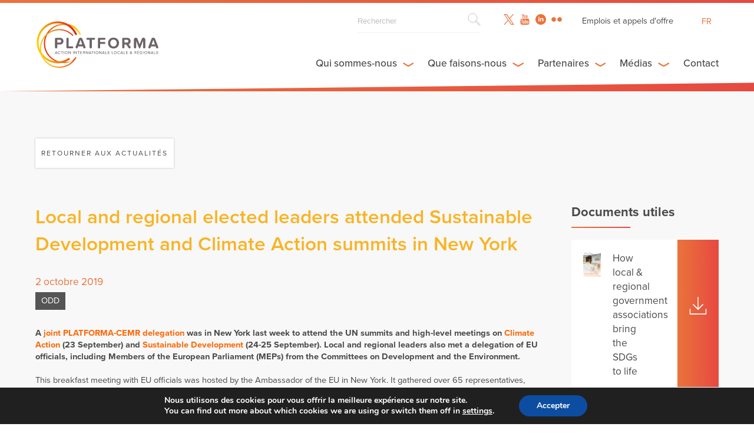

--- FILE ---
content_type: text/html; charset=UTF-8
request_url: https://platforma-dev.eu/fr/local-regional-elected-leaders-attended-sustainable-development-climate-action-summits-new-york/
body_size: 24369
content:
    <!DOCTYPE html><html dir="ltr" lang="fr-FR" prefix="og: https://ogp.me/ns#" class="wp-singular post-template-default single single-post postid-16152 single-format-standard wp-theme-platforma_v2" >
<head>

    <!-- Global site tag (gtag.js) - Google Analytics -->
    <script async src="https://www.googletagmanager.com/gtag/js?id=UA-158906043-1"></script>
    <script>
      window.dataLayer = window.dataLayer || [];
      function gtag(){dataLayer.push(arguments);}
      gtag('js', new Date());

      gtag('config', 'UA-158906043-1');
    </script>

      
   	<meta charset="UTF-8">
    <meta name="viewport" content="width=device-width, initial-scale=1.0, maximum-scale=1.0">
    <meta http-equiv="X-UA-Compatible" content="IE=edge">
    <!--[if lt IE 9]>
      <script src="https://oss.maxcdn.com/libs/html5shiv/3.7.0/html5shiv.js"></script>
    <![endif]-->

    

     <!-- Favicon -->
    <link rel="icon" href="https://platforma-dev.eu/wp-content/themes/platforma_v2/assets/img/favicon.ico" />


    <!-- CSS -->
    <link href="https://addtocalendar.com/atc/1.5/atc-style-blue.css" rel="stylesheet" type="text/css">
    <link rel="stylesheet" media="screen" type="text/css" href="https://platforma-dev.eu/wp-content/themes/platforma_v2/assets/css/main.css" />
    <link rel="stylesheet" media="screen" type="text/css" href="https://platforma-dev.eu/wp-content/themes/platforma_v2/assets/css/main_public.css" />

    <!-- JS -->
    <script src="https://ajax.googleapis.com/ajax/libs/jquery/1/jquery.min.js"></script>
    <script src="https://platforma-dev.eu/wp-content/themes/platforma_v2/assets/js/scripts.min.js"></script>
    <script src="https://platforma-dev.eu/wp-content/themes/platforma_v2/assets/js/scripts_public.min.js"></script>


    <!-- Ajax -->
    <script type="text/javascript">var ajaxurl = 'https://platforma-dev.eu/wp-admin/admin-ajax.php';</script>

    <!-- TypeKit -->
    <script src="https://use.typekit.net/wmn0owi.js"></script>
    <script>try{Typekit.load({ async: true });}catch(e){}</script>

	<link rel="pingback" href="https://platforma-dev.eu/xmlrpc.php" />

		<style>img:is([sizes="auto" i], [sizes^="auto," i]) { contain-intrinsic-size: 3000px 1500px }</style>
	<link rel="alternate" hreflang="en" href="https://platforma-dev.eu/local-regional-elected-leaders-attended-sustainable-development-climate-action-summits-new-york/" />
<link rel="alternate" hreflang="fr" href="https://platforma-dev.eu/fr/local-regional-elected-leaders-attended-sustainable-development-climate-action-summits-new-york/" />
<link rel="alternate" hreflang="es" href="https://platforma-dev.eu/es/local-regional-elected-leaders-attended-sustainable-development-climate-action-summits-new-york/" />
<link rel="alternate" hreflang="x-default" href="https://platforma-dev.eu/local-regional-elected-leaders-attended-sustainable-development-climate-action-summits-new-york/" />

		<!-- All in One SEO 4.8.8 - aioseo.com -->
		<title>Local and regional elected leaders attended Sustainable Development and Climate Action summits in New York - Platforma</title>
	<meta name="description" content="A joint PLATFORMA-CEMR delegation was in New York last week to attend the UN summits and high-level meetings on Climate Action (23 September) and Sustainable Development (24-25 September). Local and regional leaders also met a delegation of EU officials, including Members of the European Parliament (MEPs) from the Committees on Development and the Environment. This" />
	<meta name="robots" content="max-image-preview:large" />
	<meta name="author" content="herve"/>
	<link rel="canonical" href="https://platforma-dev.eu/local-regional-elected-leaders-attended-sustainable-development-climate-action-summits-new-york/" />
	<meta name="generator" content="All in One SEO (AIOSEO) 4.8.8" />
		<meta property="og:locale" content="fr_FR" />
		<meta property="og:site_name" content="Platforma - Local &amp; Regional International Action" />
		<meta property="og:type" content="article" />
		<meta property="og:title" content="Local and regional elected leaders attended Sustainable Development and Climate Action summits in New York - Platforma" />
		<meta property="og:description" content="A joint PLATFORMA-CEMR delegation was in New York last week to attend the UN summits and high-level meetings on Climate Action (23 September) and Sustainable Development (24-25 September). Local and regional leaders also met a delegation of EU officials, including Members of the European Parliament (MEPs) from the Committees on Development and the Environment. This" />
		<meta property="og:url" content="https://platforma-dev.eu/local-regional-elected-leaders-attended-sustainable-development-climate-action-summits-new-york/" />
		<meta property="article:published_time" content="2019-10-02T14:36:45+00:00" />
		<meta property="article:modified_time" content="2019-10-03T13:17:43+00:00" />
		<meta name="twitter:card" content="summary_large_image" />
		<meta name="twitter:title" content="Local and regional elected leaders attended Sustainable Development and Climate Action summits in New York - Platforma" />
		<meta name="twitter:description" content="A joint PLATFORMA-CEMR delegation was in New York last week to attend the UN summits and high-level meetings on Climate Action (23 September) and Sustainable Development (24-25 September). Local and regional leaders also met a delegation of EU officials, including Members of the European Parliament (MEPs) from the Committees on Development and the Environment. This" />
		<script type="application/ld+json" class="aioseo-schema">
			{"@context":"https:\/\/schema.org","@graph":[{"@type":"BlogPosting","@id":"https:\/\/platforma-dev.eu\/fr\/local-regional-elected-leaders-attended-sustainable-development-climate-action-summits-new-york\/#blogposting","name":"Local and regional elected leaders attended Sustainable Development and Climate Action summits in New York - Platforma","headline":"Local and regional elected leaders attended Sustainable Development and Climate Action summits in New York","author":{"@id":"https:\/\/platforma-dev.eu\/fr\/author\/herve\/#author"},"publisher":{"@id":"https:\/\/platforma-dev.eu\/fr\/#organization"},"image":{"@type":"ImageObject","url":"https:\/\/platforma-dev.eu\/wp-content\/uploads\/2019\/10\/IMG-20190924-WA0012.jpg","width":1919,"height":1080},"datePublished":"2019-10-02T16:36:45+02:00","dateModified":"2019-10-03T15:17:43+02:00","inLanguage":"fr-FR","mainEntityOfPage":{"@id":"https:\/\/platforma-dev.eu\/fr\/local-regional-elected-leaders-attended-sustainable-development-climate-action-summits-new-york\/#webpage"},"isPartOf":{"@id":"https:\/\/platforma-dev.eu\/fr\/local-regional-elected-leaders-attended-sustainable-development-climate-action-summits-new-york\/#webpage"},"articleSection":"ODD, DEVE, HLPF, Localizing SDGs, MEPs, New York, SDGs, UN"},{"@type":"BreadcrumbList","@id":"https:\/\/platforma-dev.eu\/fr\/local-regional-elected-leaders-attended-sustainable-development-climate-action-summits-new-york\/#breadcrumblist","itemListElement":[{"@type":"ListItem","@id":"https:\/\/platforma-dev.eu\/fr\/#listItem","position":1,"name":"Home","item":"https:\/\/platforma-dev.eu\/fr\/","nextItem":{"@type":"ListItem","@id":"https:\/\/platforma-dev.eu\/fr\/category\/sdgs-fr\/#listItem","name":"ODD"}},{"@type":"ListItem","@id":"https:\/\/platforma-dev.eu\/fr\/category\/sdgs-fr\/#listItem","position":2,"name":"ODD","item":"https:\/\/platforma-dev.eu\/fr\/category\/sdgs-fr\/","nextItem":{"@type":"ListItem","@id":"https:\/\/platforma-dev.eu\/fr\/local-regional-elected-leaders-attended-sustainable-development-climate-action-summits-new-york\/#listItem","name":"Local and regional elected leaders attended Sustainable Development and Climate Action summits in New York"},"previousItem":{"@type":"ListItem","@id":"https:\/\/platforma-dev.eu\/fr\/#listItem","name":"Home"}},{"@type":"ListItem","@id":"https:\/\/platforma-dev.eu\/fr\/local-regional-elected-leaders-attended-sustainable-development-climate-action-summits-new-york\/#listItem","position":3,"name":"Local and regional elected leaders attended Sustainable Development and Climate Action summits in New York","previousItem":{"@type":"ListItem","@id":"https:\/\/platforma-dev.eu\/fr\/category\/sdgs-fr\/#listItem","name":"ODD"}}]},{"@type":"Organization","@id":"https:\/\/platforma-dev.eu\/fr\/#organization","name":"Platforma","description":"Local & Regional International Action","url":"https:\/\/platforma-dev.eu\/fr\/"},{"@type":"Person","@id":"https:\/\/platforma-dev.eu\/fr\/author\/herve\/#author","url":"https:\/\/platforma-dev.eu\/fr\/author\/herve\/","name":"herve","image":{"@type":"ImageObject","@id":"https:\/\/platforma-dev.eu\/fr\/local-regional-elected-leaders-attended-sustainable-development-climate-action-summits-new-york\/#authorImage","url":"https:\/\/secure.gravatar.com\/avatar\/16feb801bb02d86db4ec9aa5d9e59d990144e17eee4e2eda730f6e280e028e87?s=96&d=mm&r=g","width":96,"height":96,"caption":"herve"}},{"@type":"WebPage","@id":"https:\/\/platforma-dev.eu\/fr\/local-regional-elected-leaders-attended-sustainable-development-climate-action-summits-new-york\/#webpage","url":"https:\/\/platforma-dev.eu\/fr\/local-regional-elected-leaders-attended-sustainable-development-climate-action-summits-new-york\/","name":"Local and regional elected leaders attended Sustainable Development and Climate Action summits in New York - Platforma","description":"A joint PLATFORMA-CEMR delegation was in New York last week to attend the UN summits and high-level meetings on Climate Action (23 September) and Sustainable Development (24-25 September). Local and regional leaders also met a delegation of EU officials, including Members of the European Parliament (MEPs) from the Committees on Development and the Environment. This","inLanguage":"fr-FR","isPartOf":{"@id":"https:\/\/platforma-dev.eu\/fr\/#website"},"breadcrumb":{"@id":"https:\/\/platforma-dev.eu\/fr\/local-regional-elected-leaders-attended-sustainable-development-climate-action-summits-new-york\/#breadcrumblist"},"author":{"@id":"https:\/\/platforma-dev.eu\/fr\/author\/herve\/#author"},"creator":{"@id":"https:\/\/platforma-dev.eu\/fr\/author\/herve\/#author"},"image":{"@type":"ImageObject","url":"https:\/\/platforma-dev.eu\/wp-content\/uploads\/2019\/10\/IMG-20190924-WA0012.jpg","@id":"https:\/\/platforma-dev.eu\/fr\/local-regional-elected-leaders-attended-sustainable-development-climate-action-summits-new-york\/#mainImage","width":1919,"height":1080},"primaryImageOfPage":{"@id":"https:\/\/platforma-dev.eu\/fr\/local-regional-elected-leaders-attended-sustainable-development-climate-action-summits-new-york\/#mainImage"},"datePublished":"2019-10-02T16:36:45+02:00","dateModified":"2019-10-03T15:17:43+02:00"},{"@type":"WebSite","@id":"https:\/\/platforma-dev.eu\/fr\/#website","url":"https:\/\/platforma-dev.eu\/fr\/","name":"Platforma","description":"Local & Regional International Action","inLanguage":"fr-FR","publisher":{"@id":"https:\/\/platforma-dev.eu\/fr\/#organization"}}]}
		</script>
		<!-- All in One SEO -->


	<!-- This site is optimized with the Yoast SEO plugin v26.1.1 - https://yoast.com/wordpress/plugins/seo/ -->
	<link rel="canonical" href="https://platforma-dev.eu/fr/local-regional-elected-leaders-attended-sustainable-development-climate-action-summits-new-york/" />
	<meta property="og:locale" content="fr_FR" />
	<meta property="og:type" content="article" />
	<meta property="og:title" content="Local and regional elected leaders attended Sustainable Development and Climate Action summits in New York - Platforma" />
	<meta property="og:description" content="A joint PLATFORMA-CEMR delegation was in New York last week to attend the UN summits and high-level meetings on Climate Action (23 September) and Sustainable Development (24-25 September). Local and regional leaders also met a delegation of EU officials, including Members of the European Parliament (MEPs) from the Committees on Development and the Environment. This [&hellip;]" />
	<meta property="og:url" content="https://platforma-dev.eu/fr/local-regional-elected-leaders-attended-sustainable-development-climate-action-summits-new-york/" />
	<meta property="og:site_name" content="Platforma" />
	<meta property="article:published_time" content="2019-10-02T14:36:45+00:00" />
	<meta property="article:modified_time" content="2019-10-03T13:17:43+00:00" />
	<meta property="og:image" content="https://platforma-dev.eu/wp-content/uploads/2019/10/IMG-20190924-WA0012.jpg" />
	<meta property="og:image:width" content="1919" />
	<meta property="og:image:height" content="1080" />
	<meta property="og:image:type" content="image/jpeg" />
	<meta name="author" content="herve" />
	<meta name="twitter:card" content="summary_large_image" />
	<meta name="twitter:label1" content="Écrit par" />
	<meta name="twitter:data1" content="herve" />
	<meta name="twitter:label2" content="Durée de lecture estimée" />
	<meta name="twitter:data2" content="3 minutes" />
	<script type="application/ld+json" class="yoast-schema-graph">{"@context":"https://schema.org","@graph":[{"@type":"WebPage","@id":"https://platforma-dev.eu/fr/local-regional-elected-leaders-attended-sustainable-development-climate-action-summits-new-york/","url":"https://platforma-dev.eu/fr/local-regional-elected-leaders-attended-sustainable-development-climate-action-summits-new-york/","name":"Local and regional elected leaders attended Sustainable Development and Climate Action summits in New York - Platforma","isPartOf":{"@id":"https://platforma-dev.eu/#website"},"primaryImageOfPage":{"@id":"https://platforma-dev.eu/fr/local-regional-elected-leaders-attended-sustainable-development-climate-action-summits-new-york/#primaryimage"},"image":{"@id":"https://platforma-dev.eu/fr/local-regional-elected-leaders-attended-sustainable-development-climate-action-summits-new-york/#primaryimage"},"thumbnailUrl":"https://platforma-dev.eu/wp-content/uploads/2019/10/IMG-20190924-WA0012.jpg","datePublished":"2019-10-02T14:36:45+00:00","dateModified":"2019-10-03T13:17:43+00:00","author":{"@id":"https://platforma-dev.eu/#/schema/person/9e145433c8956a6a8533520409e447c3"},"breadcrumb":{"@id":"https://platforma-dev.eu/fr/local-regional-elected-leaders-attended-sustainable-development-climate-action-summits-new-york/#breadcrumb"},"inLanguage":"fr-FR","potentialAction":[{"@type":"ReadAction","target":["https://platforma-dev.eu/fr/local-regional-elected-leaders-attended-sustainable-development-climate-action-summits-new-york/"]}]},{"@type":"ImageObject","inLanguage":"fr-FR","@id":"https://platforma-dev.eu/fr/local-regional-elected-leaders-attended-sustainable-development-climate-action-summits-new-york/#primaryimage","url":"https://platforma-dev.eu/wp-content/uploads/2019/10/IMG-20190924-WA0012.jpg","contentUrl":"https://platforma-dev.eu/wp-content/uploads/2019/10/IMG-20190924-WA0012.jpg","width":1919,"height":1080},{"@type":"BreadcrumbList","@id":"https://platforma-dev.eu/fr/local-regional-elected-leaders-attended-sustainable-development-climate-action-summits-new-york/#breadcrumb","itemListElement":[{"@type":"ListItem","position":1,"name":"Home","item":"https://platforma-dev.eu/fr/"},{"@type":"ListItem","position":2,"name":"Local and regional elected leaders attended Sustainable Development and Climate Action summits in New York"}]},{"@type":"WebSite","@id":"https://platforma-dev.eu/#website","url":"https://platforma-dev.eu/","name":"Platforma","description":"Local &amp; Regional International Action","potentialAction":[{"@type":"SearchAction","target":{"@type":"EntryPoint","urlTemplate":"https://platforma-dev.eu/?s={search_term_string}"},"query-input":{"@type":"PropertyValueSpecification","valueRequired":true,"valueName":"search_term_string"}}],"inLanguage":"fr-FR"},{"@type":"Person","@id":"https://platforma-dev.eu/#/schema/person/9e145433c8956a6a8533520409e447c3","name":"herve","image":{"@type":"ImageObject","inLanguage":"fr-FR","@id":"https://platforma-dev.eu/#/schema/person/image/","url":"https://secure.gravatar.com/avatar/16feb801bb02d86db4ec9aa5d9e59d990144e17eee4e2eda730f6e280e028e87?s=96&d=mm&r=g","contentUrl":"https://secure.gravatar.com/avatar/16feb801bb02d86db4ec9aa5d9e59d990144e17eee4e2eda730f6e280e028e87?s=96&d=mm&r=g","caption":"herve"},"url":"https://platforma-dev.eu/fr/author/herve/"}]}</script>
	<!-- / Yoast SEO plugin. -->


		<!-- This site uses the Google Analytics by ExactMetrics plugin v8.11.1 - Using Analytics tracking - https://www.exactmetrics.com/ -->
							<script src="//www.googletagmanager.com/gtag/js?id=G-LL3GHH2ZEM"  data-cfasync="false" data-wpfc-render="false" type="text/javascript" async></script>
			<script data-cfasync="false" data-wpfc-render="false" type="text/javascript">
				var em_version = '8.11.1';
				var em_track_user = true;
				var em_no_track_reason = '';
								var ExactMetricsDefaultLocations = {"page_location":"https:\/\/platforma-dev.eu\/fr\/local-regional-elected-leaders-attended-sustainable-development-climate-action-summits-new-york\/"};
								if ( typeof ExactMetricsPrivacyGuardFilter === 'function' ) {
					var ExactMetricsLocations = (typeof ExactMetricsExcludeQuery === 'object') ? ExactMetricsPrivacyGuardFilter( ExactMetricsExcludeQuery ) : ExactMetricsPrivacyGuardFilter( ExactMetricsDefaultLocations );
				} else {
					var ExactMetricsLocations = (typeof ExactMetricsExcludeQuery === 'object') ? ExactMetricsExcludeQuery : ExactMetricsDefaultLocations;
				}

								var disableStrs = [
										'ga-disable-G-LL3GHH2ZEM',
									];

				/* Function to detect opted out users */
				function __gtagTrackerIsOptedOut() {
					for (var index = 0; index < disableStrs.length; index++) {
						if (document.cookie.indexOf(disableStrs[index] + '=true') > -1) {
							return true;
						}
					}

					return false;
				}

				/* Disable tracking if the opt-out cookie exists. */
				if (__gtagTrackerIsOptedOut()) {
					for (var index = 0; index < disableStrs.length; index++) {
						window[disableStrs[index]] = true;
					}
				}

				/* Opt-out function */
				function __gtagTrackerOptout() {
					for (var index = 0; index < disableStrs.length; index++) {
						document.cookie = disableStrs[index] + '=true; expires=Thu, 31 Dec 2099 23:59:59 UTC; path=/';
						window[disableStrs[index]] = true;
					}
				}

				if ('undefined' === typeof gaOptout) {
					function gaOptout() {
						__gtagTrackerOptout();
					}
				}
								window.dataLayer = window.dataLayer || [];

				window.ExactMetricsDualTracker = {
					helpers: {},
					trackers: {},
				};
				if (em_track_user) {
					function __gtagDataLayer() {
						dataLayer.push(arguments);
					}

					function __gtagTracker(type, name, parameters) {
						if (!parameters) {
							parameters = {};
						}

						if (parameters.send_to) {
							__gtagDataLayer.apply(null, arguments);
							return;
						}

						if (type === 'event') {
														parameters.send_to = exactmetrics_frontend.v4_id;
							var hookName = name;
							if (typeof parameters['event_category'] !== 'undefined') {
								hookName = parameters['event_category'] + ':' + name;
							}

							if (typeof ExactMetricsDualTracker.trackers[hookName] !== 'undefined') {
								ExactMetricsDualTracker.trackers[hookName](parameters);
							} else {
								__gtagDataLayer('event', name, parameters);
							}
							
						} else {
							__gtagDataLayer.apply(null, arguments);
						}
					}

					__gtagTracker('js', new Date());
					__gtagTracker('set', {
						'developer_id.dNDMyYj': true,
											});
					if ( ExactMetricsLocations.page_location ) {
						__gtagTracker('set', ExactMetricsLocations);
					}
										__gtagTracker('config', 'G-LL3GHH2ZEM', {"forceSSL":"true","link_attribution":"true"} );
										window.gtag = __gtagTracker;										(function () {
						/* https://developers.google.com/analytics/devguides/collection/analyticsjs/ */
						/* ga and __gaTracker compatibility shim. */
						var noopfn = function () {
							return null;
						};
						var newtracker = function () {
							return new Tracker();
						};
						var Tracker = function () {
							return null;
						};
						var p = Tracker.prototype;
						p.get = noopfn;
						p.set = noopfn;
						p.send = function () {
							var args = Array.prototype.slice.call(arguments);
							args.unshift('send');
							__gaTracker.apply(null, args);
						};
						var __gaTracker = function () {
							var len = arguments.length;
							if (len === 0) {
								return;
							}
							var f = arguments[len - 1];
							if (typeof f !== 'object' || f === null || typeof f.hitCallback !== 'function') {
								if ('send' === arguments[0]) {
									var hitConverted, hitObject = false, action;
									if ('event' === arguments[1]) {
										if ('undefined' !== typeof arguments[3]) {
											hitObject = {
												'eventAction': arguments[3],
												'eventCategory': arguments[2],
												'eventLabel': arguments[4],
												'value': arguments[5] ? arguments[5] : 1,
											}
										}
									}
									if ('pageview' === arguments[1]) {
										if ('undefined' !== typeof arguments[2]) {
											hitObject = {
												'eventAction': 'page_view',
												'page_path': arguments[2],
											}
										}
									}
									if (typeof arguments[2] === 'object') {
										hitObject = arguments[2];
									}
									if (typeof arguments[5] === 'object') {
										Object.assign(hitObject, arguments[5]);
									}
									if ('undefined' !== typeof arguments[1].hitType) {
										hitObject = arguments[1];
										if ('pageview' === hitObject.hitType) {
											hitObject.eventAction = 'page_view';
										}
									}
									if (hitObject) {
										action = 'timing' === arguments[1].hitType ? 'timing_complete' : hitObject.eventAction;
										hitConverted = mapArgs(hitObject);
										__gtagTracker('event', action, hitConverted);
									}
								}
								return;
							}

							function mapArgs(args) {
								var arg, hit = {};
								var gaMap = {
									'eventCategory': 'event_category',
									'eventAction': 'event_action',
									'eventLabel': 'event_label',
									'eventValue': 'event_value',
									'nonInteraction': 'non_interaction',
									'timingCategory': 'event_category',
									'timingVar': 'name',
									'timingValue': 'value',
									'timingLabel': 'event_label',
									'page': 'page_path',
									'location': 'page_location',
									'title': 'page_title',
									'referrer' : 'page_referrer',
								};
								for (arg in args) {
																		if (!(!args.hasOwnProperty(arg) || !gaMap.hasOwnProperty(arg))) {
										hit[gaMap[arg]] = args[arg];
									} else {
										hit[arg] = args[arg];
									}
								}
								return hit;
							}

							try {
								f.hitCallback();
							} catch (ex) {
							}
						};
						__gaTracker.create = newtracker;
						__gaTracker.getByName = newtracker;
						__gaTracker.getAll = function () {
							return [];
						};
						__gaTracker.remove = noopfn;
						__gaTracker.loaded = true;
						window['__gaTracker'] = __gaTracker;
					})();
									} else {
										console.log("");
					(function () {
						function __gtagTracker() {
							return null;
						}

						window['__gtagTracker'] = __gtagTracker;
						window['gtag'] = __gtagTracker;
					})();
									}
			</script>
							<!-- / Google Analytics by ExactMetrics -->
		<script type="text/javascript">
/* <![CDATA[ */
window._wpemojiSettings = {"baseUrl":"https:\/\/s.w.org\/images\/core\/emoji\/16.0.1\/72x72\/","ext":".png","svgUrl":"https:\/\/s.w.org\/images\/core\/emoji\/16.0.1\/svg\/","svgExt":".svg","source":{"concatemoji":"https:\/\/platforma-dev.eu\/wp-includes\/js\/wp-emoji-release.min.js?ver=6.8.3"}};
/*! This file is auto-generated */
!function(s,n){var o,i,e;function c(e){try{var t={supportTests:e,timestamp:(new Date).valueOf()};sessionStorage.setItem(o,JSON.stringify(t))}catch(e){}}function p(e,t,n){e.clearRect(0,0,e.canvas.width,e.canvas.height),e.fillText(t,0,0);var t=new Uint32Array(e.getImageData(0,0,e.canvas.width,e.canvas.height).data),a=(e.clearRect(0,0,e.canvas.width,e.canvas.height),e.fillText(n,0,0),new Uint32Array(e.getImageData(0,0,e.canvas.width,e.canvas.height).data));return t.every(function(e,t){return e===a[t]})}function u(e,t){e.clearRect(0,0,e.canvas.width,e.canvas.height),e.fillText(t,0,0);for(var n=e.getImageData(16,16,1,1),a=0;a<n.data.length;a++)if(0!==n.data[a])return!1;return!0}function f(e,t,n,a){switch(t){case"flag":return n(e,"\ud83c\udff3\ufe0f\u200d\u26a7\ufe0f","\ud83c\udff3\ufe0f\u200b\u26a7\ufe0f")?!1:!n(e,"\ud83c\udde8\ud83c\uddf6","\ud83c\udde8\u200b\ud83c\uddf6")&&!n(e,"\ud83c\udff4\udb40\udc67\udb40\udc62\udb40\udc65\udb40\udc6e\udb40\udc67\udb40\udc7f","\ud83c\udff4\u200b\udb40\udc67\u200b\udb40\udc62\u200b\udb40\udc65\u200b\udb40\udc6e\u200b\udb40\udc67\u200b\udb40\udc7f");case"emoji":return!a(e,"\ud83e\udedf")}return!1}function g(e,t,n,a){var r="undefined"!=typeof WorkerGlobalScope&&self instanceof WorkerGlobalScope?new OffscreenCanvas(300,150):s.createElement("canvas"),o=r.getContext("2d",{willReadFrequently:!0}),i=(o.textBaseline="top",o.font="600 32px Arial",{});return e.forEach(function(e){i[e]=t(o,e,n,a)}),i}function t(e){var t=s.createElement("script");t.src=e,t.defer=!0,s.head.appendChild(t)}"undefined"!=typeof Promise&&(o="wpEmojiSettingsSupports",i=["flag","emoji"],n.supports={everything:!0,everythingExceptFlag:!0},e=new Promise(function(e){s.addEventListener("DOMContentLoaded",e,{once:!0})}),new Promise(function(t){var n=function(){try{var e=JSON.parse(sessionStorage.getItem(o));if("object"==typeof e&&"number"==typeof e.timestamp&&(new Date).valueOf()<e.timestamp+604800&&"object"==typeof e.supportTests)return e.supportTests}catch(e){}return null}();if(!n){if("undefined"!=typeof Worker&&"undefined"!=typeof OffscreenCanvas&&"undefined"!=typeof URL&&URL.createObjectURL&&"undefined"!=typeof Blob)try{var e="postMessage("+g.toString()+"("+[JSON.stringify(i),f.toString(),p.toString(),u.toString()].join(",")+"));",a=new Blob([e],{type:"text/javascript"}),r=new Worker(URL.createObjectURL(a),{name:"wpTestEmojiSupports"});return void(r.onmessage=function(e){c(n=e.data),r.terminate(),t(n)})}catch(e){}c(n=g(i,f,p,u))}t(n)}).then(function(e){for(var t in e)n.supports[t]=e[t],n.supports.everything=n.supports.everything&&n.supports[t],"flag"!==t&&(n.supports.everythingExceptFlag=n.supports.everythingExceptFlag&&n.supports[t]);n.supports.everythingExceptFlag=n.supports.everythingExceptFlag&&!n.supports.flag,n.DOMReady=!1,n.readyCallback=function(){n.DOMReady=!0}}).then(function(){return e}).then(function(){var e;n.supports.everything||(n.readyCallback(),(e=n.source||{}).concatemoji?t(e.concatemoji):e.wpemoji&&e.twemoji&&(t(e.twemoji),t(e.wpemoji)))}))}((window,document),window._wpemojiSettings);
/* ]]> */
</script>
<style id='wp-emoji-styles-inline-css' type='text/css'>

	img.wp-smiley, img.emoji {
		display: inline !important;
		border: none !important;
		box-shadow: none !important;
		height: 1em !important;
		width: 1em !important;
		margin: 0 0.07em !important;
		vertical-align: -0.1em !important;
		background: none !important;
		padding: 0 !important;
	}
</style>
<link rel='stylesheet' id='wp-block-library-css' href='https://platforma-dev.eu/wp-includes/css/dist/block-library/style.min.css?ver=6.8.3' type='text/css' media='all' />
<style id='classic-theme-styles-inline-css' type='text/css'>
/*! This file is auto-generated */
.wp-block-button__link{color:#fff;background-color:#32373c;border-radius:9999px;box-shadow:none;text-decoration:none;padding:calc(.667em + 2px) calc(1.333em + 2px);font-size:1.125em}.wp-block-file__button{background:#32373c;color:#fff;text-decoration:none}
</style>
<style id='global-styles-inline-css' type='text/css'>
:root{--wp--preset--aspect-ratio--square: 1;--wp--preset--aspect-ratio--4-3: 4/3;--wp--preset--aspect-ratio--3-4: 3/4;--wp--preset--aspect-ratio--3-2: 3/2;--wp--preset--aspect-ratio--2-3: 2/3;--wp--preset--aspect-ratio--16-9: 16/9;--wp--preset--aspect-ratio--9-16: 9/16;--wp--preset--color--black: #000000;--wp--preset--color--cyan-bluish-gray: #abb8c3;--wp--preset--color--white: #ffffff;--wp--preset--color--pale-pink: #f78da7;--wp--preset--color--vivid-red: #cf2e2e;--wp--preset--color--luminous-vivid-orange: #ff6900;--wp--preset--color--luminous-vivid-amber: #fcb900;--wp--preset--color--light-green-cyan: #7bdcb5;--wp--preset--color--vivid-green-cyan: #00d084;--wp--preset--color--pale-cyan-blue: #8ed1fc;--wp--preset--color--vivid-cyan-blue: #0693e3;--wp--preset--color--vivid-purple: #9b51e0;--wp--preset--gradient--vivid-cyan-blue-to-vivid-purple: linear-gradient(135deg,rgba(6,147,227,1) 0%,rgb(155,81,224) 100%);--wp--preset--gradient--light-green-cyan-to-vivid-green-cyan: linear-gradient(135deg,rgb(122,220,180) 0%,rgb(0,208,130) 100%);--wp--preset--gradient--luminous-vivid-amber-to-luminous-vivid-orange: linear-gradient(135deg,rgba(252,185,0,1) 0%,rgba(255,105,0,1) 100%);--wp--preset--gradient--luminous-vivid-orange-to-vivid-red: linear-gradient(135deg,rgba(255,105,0,1) 0%,rgb(207,46,46) 100%);--wp--preset--gradient--very-light-gray-to-cyan-bluish-gray: linear-gradient(135deg,rgb(238,238,238) 0%,rgb(169,184,195) 100%);--wp--preset--gradient--cool-to-warm-spectrum: linear-gradient(135deg,rgb(74,234,220) 0%,rgb(151,120,209) 20%,rgb(207,42,186) 40%,rgb(238,44,130) 60%,rgb(251,105,98) 80%,rgb(254,248,76) 100%);--wp--preset--gradient--blush-light-purple: linear-gradient(135deg,rgb(255,206,236) 0%,rgb(152,150,240) 100%);--wp--preset--gradient--blush-bordeaux: linear-gradient(135deg,rgb(254,205,165) 0%,rgb(254,45,45) 50%,rgb(107,0,62) 100%);--wp--preset--gradient--luminous-dusk: linear-gradient(135deg,rgb(255,203,112) 0%,rgb(199,81,192) 50%,rgb(65,88,208) 100%);--wp--preset--gradient--pale-ocean: linear-gradient(135deg,rgb(255,245,203) 0%,rgb(182,227,212) 50%,rgb(51,167,181) 100%);--wp--preset--gradient--electric-grass: linear-gradient(135deg,rgb(202,248,128) 0%,rgb(113,206,126) 100%);--wp--preset--gradient--midnight: linear-gradient(135deg,rgb(2,3,129) 0%,rgb(40,116,252) 100%);--wp--preset--font-size--small: 13px;--wp--preset--font-size--medium: 20px;--wp--preset--font-size--large: 36px;--wp--preset--font-size--x-large: 42px;--wp--preset--spacing--20: 0.44rem;--wp--preset--spacing--30: 0.67rem;--wp--preset--spacing--40: 1rem;--wp--preset--spacing--50: 1.5rem;--wp--preset--spacing--60: 2.25rem;--wp--preset--spacing--70: 3.38rem;--wp--preset--spacing--80: 5.06rem;--wp--preset--shadow--natural: 6px 6px 9px rgba(0, 0, 0, 0.2);--wp--preset--shadow--deep: 12px 12px 50px rgba(0, 0, 0, 0.4);--wp--preset--shadow--sharp: 6px 6px 0px rgba(0, 0, 0, 0.2);--wp--preset--shadow--outlined: 6px 6px 0px -3px rgba(255, 255, 255, 1), 6px 6px rgba(0, 0, 0, 1);--wp--preset--shadow--crisp: 6px 6px 0px rgba(0, 0, 0, 1);}:where(.is-layout-flex){gap: 0.5em;}:where(.is-layout-grid){gap: 0.5em;}body .is-layout-flex{display: flex;}.is-layout-flex{flex-wrap: wrap;align-items: center;}.is-layout-flex > :is(*, div){margin: 0;}body .is-layout-grid{display: grid;}.is-layout-grid > :is(*, div){margin: 0;}:where(.wp-block-columns.is-layout-flex){gap: 2em;}:where(.wp-block-columns.is-layout-grid){gap: 2em;}:where(.wp-block-post-template.is-layout-flex){gap: 1.25em;}:where(.wp-block-post-template.is-layout-grid){gap: 1.25em;}.has-black-color{color: var(--wp--preset--color--black) !important;}.has-cyan-bluish-gray-color{color: var(--wp--preset--color--cyan-bluish-gray) !important;}.has-white-color{color: var(--wp--preset--color--white) !important;}.has-pale-pink-color{color: var(--wp--preset--color--pale-pink) !important;}.has-vivid-red-color{color: var(--wp--preset--color--vivid-red) !important;}.has-luminous-vivid-orange-color{color: var(--wp--preset--color--luminous-vivid-orange) !important;}.has-luminous-vivid-amber-color{color: var(--wp--preset--color--luminous-vivid-amber) !important;}.has-light-green-cyan-color{color: var(--wp--preset--color--light-green-cyan) !important;}.has-vivid-green-cyan-color{color: var(--wp--preset--color--vivid-green-cyan) !important;}.has-pale-cyan-blue-color{color: var(--wp--preset--color--pale-cyan-blue) !important;}.has-vivid-cyan-blue-color{color: var(--wp--preset--color--vivid-cyan-blue) !important;}.has-vivid-purple-color{color: var(--wp--preset--color--vivid-purple) !important;}.has-black-background-color{background-color: var(--wp--preset--color--black) !important;}.has-cyan-bluish-gray-background-color{background-color: var(--wp--preset--color--cyan-bluish-gray) !important;}.has-white-background-color{background-color: var(--wp--preset--color--white) !important;}.has-pale-pink-background-color{background-color: var(--wp--preset--color--pale-pink) !important;}.has-vivid-red-background-color{background-color: var(--wp--preset--color--vivid-red) !important;}.has-luminous-vivid-orange-background-color{background-color: var(--wp--preset--color--luminous-vivid-orange) !important;}.has-luminous-vivid-amber-background-color{background-color: var(--wp--preset--color--luminous-vivid-amber) !important;}.has-light-green-cyan-background-color{background-color: var(--wp--preset--color--light-green-cyan) !important;}.has-vivid-green-cyan-background-color{background-color: var(--wp--preset--color--vivid-green-cyan) !important;}.has-pale-cyan-blue-background-color{background-color: var(--wp--preset--color--pale-cyan-blue) !important;}.has-vivid-cyan-blue-background-color{background-color: var(--wp--preset--color--vivid-cyan-blue) !important;}.has-vivid-purple-background-color{background-color: var(--wp--preset--color--vivid-purple) !important;}.has-black-border-color{border-color: var(--wp--preset--color--black) !important;}.has-cyan-bluish-gray-border-color{border-color: var(--wp--preset--color--cyan-bluish-gray) !important;}.has-white-border-color{border-color: var(--wp--preset--color--white) !important;}.has-pale-pink-border-color{border-color: var(--wp--preset--color--pale-pink) !important;}.has-vivid-red-border-color{border-color: var(--wp--preset--color--vivid-red) !important;}.has-luminous-vivid-orange-border-color{border-color: var(--wp--preset--color--luminous-vivid-orange) !important;}.has-luminous-vivid-amber-border-color{border-color: var(--wp--preset--color--luminous-vivid-amber) !important;}.has-light-green-cyan-border-color{border-color: var(--wp--preset--color--light-green-cyan) !important;}.has-vivid-green-cyan-border-color{border-color: var(--wp--preset--color--vivid-green-cyan) !important;}.has-pale-cyan-blue-border-color{border-color: var(--wp--preset--color--pale-cyan-blue) !important;}.has-vivid-cyan-blue-border-color{border-color: var(--wp--preset--color--vivid-cyan-blue) !important;}.has-vivid-purple-border-color{border-color: var(--wp--preset--color--vivid-purple) !important;}.has-vivid-cyan-blue-to-vivid-purple-gradient-background{background: var(--wp--preset--gradient--vivid-cyan-blue-to-vivid-purple) !important;}.has-light-green-cyan-to-vivid-green-cyan-gradient-background{background: var(--wp--preset--gradient--light-green-cyan-to-vivid-green-cyan) !important;}.has-luminous-vivid-amber-to-luminous-vivid-orange-gradient-background{background: var(--wp--preset--gradient--luminous-vivid-amber-to-luminous-vivid-orange) !important;}.has-luminous-vivid-orange-to-vivid-red-gradient-background{background: var(--wp--preset--gradient--luminous-vivid-orange-to-vivid-red) !important;}.has-very-light-gray-to-cyan-bluish-gray-gradient-background{background: var(--wp--preset--gradient--very-light-gray-to-cyan-bluish-gray) !important;}.has-cool-to-warm-spectrum-gradient-background{background: var(--wp--preset--gradient--cool-to-warm-spectrum) !important;}.has-blush-light-purple-gradient-background{background: var(--wp--preset--gradient--blush-light-purple) !important;}.has-blush-bordeaux-gradient-background{background: var(--wp--preset--gradient--blush-bordeaux) !important;}.has-luminous-dusk-gradient-background{background: var(--wp--preset--gradient--luminous-dusk) !important;}.has-pale-ocean-gradient-background{background: var(--wp--preset--gradient--pale-ocean) !important;}.has-electric-grass-gradient-background{background: var(--wp--preset--gradient--electric-grass) !important;}.has-midnight-gradient-background{background: var(--wp--preset--gradient--midnight) !important;}.has-small-font-size{font-size: var(--wp--preset--font-size--small) !important;}.has-medium-font-size{font-size: var(--wp--preset--font-size--medium) !important;}.has-large-font-size{font-size: var(--wp--preset--font-size--large) !important;}.has-x-large-font-size{font-size: var(--wp--preset--font-size--x-large) !important;}
:where(.wp-block-post-template.is-layout-flex){gap: 1.25em;}:where(.wp-block-post-template.is-layout-grid){gap: 1.25em;}
:where(.wp-block-columns.is-layout-flex){gap: 2em;}:where(.wp-block-columns.is-layout-grid){gap: 2em;}
:root :where(.wp-block-pullquote){font-size: 1.5em;line-height: 1.6;}
</style>
<link rel='stylesheet' id='wpml-legacy-horizontal-list-0-css' href='https://platforma-dev.eu/wp-content/plugins/sitepress-multilingual-cms/templates/language-switchers/legacy-list-horizontal/style.min.css?ver=1' type='text/css' media='all' />
<link rel='stylesheet' id='moove_gdpr_frontend-css' href='https://platforma-dev.eu/wp-content/plugins/gdpr-cookie-compliance/dist/styles/gdpr-main.css?ver=5.0.9' type='text/css' media='all' />
<style id='moove_gdpr_frontend-inline-css' type='text/css'>
#moove_gdpr_cookie_modal,#moove_gdpr_cookie_info_bar,.gdpr_cookie_settings_shortcode_content{font-family:&#039;Nunito&#039;,sans-serif}#moove_gdpr_save_popup_settings_button{background-color:#373737;color:#fff}#moove_gdpr_save_popup_settings_button:hover{background-color:#000}#moove_gdpr_cookie_info_bar .moove-gdpr-info-bar-container .moove-gdpr-info-bar-content a.mgbutton,#moove_gdpr_cookie_info_bar .moove-gdpr-info-bar-container .moove-gdpr-info-bar-content button.mgbutton{background-color:#0C4DA2}#moove_gdpr_cookie_modal .moove-gdpr-modal-content .moove-gdpr-modal-footer-content .moove-gdpr-button-holder a.mgbutton,#moove_gdpr_cookie_modal .moove-gdpr-modal-content .moove-gdpr-modal-footer-content .moove-gdpr-button-holder button.mgbutton,.gdpr_cookie_settings_shortcode_content .gdpr-shr-button.button-green{background-color:#0C4DA2;border-color:#0C4DA2}#moove_gdpr_cookie_modal .moove-gdpr-modal-content .moove-gdpr-modal-footer-content .moove-gdpr-button-holder a.mgbutton:hover,#moove_gdpr_cookie_modal .moove-gdpr-modal-content .moove-gdpr-modal-footer-content .moove-gdpr-button-holder button.mgbutton:hover,.gdpr_cookie_settings_shortcode_content .gdpr-shr-button.button-green:hover{background-color:#fff;color:#0C4DA2}#moove_gdpr_cookie_modal .moove-gdpr-modal-content .moove-gdpr-modal-close i,#moove_gdpr_cookie_modal .moove-gdpr-modal-content .moove-gdpr-modal-close span.gdpr-icon{background-color:#0C4DA2;border:1px solid #0C4DA2}#moove_gdpr_cookie_info_bar span.moove-gdpr-infobar-allow-all.focus-g,#moove_gdpr_cookie_info_bar span.moove-gdpr-infobar-allow-all:focus,#moove_gdpr_cookie_info_bar button.moove-gdpr-infobar-allow-all.focus-g,#moove_gdpr_cookie_info_bar button.moove-gdpr-infobar-allow-all:focus,#moove_gdpr_cookie_info_bar span.moove-gdpr-infobar-reject-btn.focus-g,#moove_gdpr_cookie_info_bar span.moove-gdpr-infobar-reject-btn:focus,#moove_gdpr_cookie_info_bar button.moove-gdpr-infobar-reject-btn.focus-g,#moove_gdpr_cookie_info_bar button.moove-gdpr-infobar-reject-btn:focus,#moove_gdpr_cookie_info_bar span.change-settings-button.focus-g,#moove_gdpr_cookie_info_bar span.change-settings-button:focus,#moove_gdpr_cookie_info_bar button.change-settings-button.focus-g,#moove_gdpr_cookie_info_bar button.change-settings-button:focus{-webkit-box-shadow:0 0 1px 3px #0C4DA2;-moz-box-shadow:0 0 1px 3px #0C4DA2;box-shadow:0 0 1px 3px #0C4DA2}#moove_gdpr_cookie_modal .moove-gdpr-modal-content .moove-gdpr-modal-close i:hover,#moove_gdpr_cookie_modal .moove-gdpr-modal-content .moove-gdpr-modal-close span.gdpr-icon:hover,#moove_gdpr_cookie_info_bar span[data-href]>u.change-settings-button{color:#0C4DA2}#moove_gdpr_cookie_modal .moove-gdpr-modal-content .moove-gdpr-modal-left-content #moove-gdpr-menu li.menu-item-selected a span.gdpr-icon,#moove_gdpr_cookie_modal .moove-gdpr-modal-content .moove-gdpr-modal-left-content #moove-gdpr-menu li.menu-item-selected button span.gdpr-icon{color:inherit}#moove_gdpr_cookie_modal .moove-gdpr-modal-content .moove-gdpr-modal-left-content #moove-gdpr-menu li a span.gdpr-icon,#moove_gdpr_cookie_modal .moove-gdpr-modal-content .moove-gdpr-modal-left-content #moove-gdpr-menu li button span.gdpr-icon{color:inherit}#moove_gdpr_cookie_modal .gdpr-acc-link{line-height:0;font-size:0;color:transparent;position:absolute}#moove_gdpr_cookie_modal .moove-gdpr-modal-content .moove-gdpr-modal-close:hover i,#moove_gdpr_cookie_modal .moove-gdpr-modal-content .moove-gdpr-modal-left-content #moove-gdpr-menu li a,#moove_gdpr_cookie_modal .moove-gdpr-modal-content .moove-gdpr-modal-left-content #moove-gdpr-menu li button,#moove_gdpr_cookie_modal .moove-gdpr-modal-content .moove-gdpr-modal-left-content #moove-gdpr-menu li button i,#moove_gdpr_cookie_modal .moove-gdpr-modal-content .moove-gdpr-modal-left-content #moove-gdpr-menu li a i,#moove_gdpr_cookie_modal .moove-gdpr-modal-content .moove-gdpr-tab-main .moove-gdpr-tab-main-content a:hover,#moove_gdpr_cookie_info_bar.moove-gdpr-dark-scheme .moove-gdpr-info-bar-container .moove-gdpr-info-bar-content a.mgbutton:hover,#moove_gdpr_cookie_info_bar.moove-gdpr-dark-scheme .moove-gdpr-info-bar-container .moove-gdpr-info-bar-content button.mgbutton:hover,#moove_gdpr_cookie_info_bar.moove-gdpr-dark-scheme .moove-gdpr-info-bar-container .moove-gdpr-info-bar-content a:hover,#moove_gdpr_cookie_info_bar.moove-gdpr-dark-scheme .moove-gdpr-info-bar-container .moove-gdpr-info-bar-content button:hover,#moove_gdpr_cookie_info_bar.moove-gdpr-dark-scheme .moove-gdpr-info-bar-container .moove-gdpr-info-bar-content span.change-settings-button:hover,#moove_gdpr_cookie_info_bar.moove-gdpr-dark-scheme .moove-gdpr-info-bar-container .moove-gdpr-info-bar-content button.change-settings-button:hover,#moove_gdpr_cookie_info_bar.moove-gdpr-dark-scheme .moove-gdpr-info-bar-container .moove-gdpr-info-bar-content u.change-settings-button:hover,#moove_gdpr_cookie_info_bar span[data-href]>u.change-settings-button,#moove_gdpr_cookie_info_bar.moove-gdpr-dark-scheme .moove-gdpr-info-bar-container .moove-gdpr-info-bar-content a.mgbutton.focus-g,#moove_gdpr_cookie_info_bar.moove-gdpr-dark-scheme .moove-gdpr-info-bar-container .moove-gdpr-info-bar-content button.mgbutton.focus-g,#moove_gdpr_cookie_info_bar.moove-gdpr-dark-scheme .moove-gdpr-info-bar-container .moove-gdpr-info-bar-content a.focus-g,#moove_gdpr_cookie_info_bar.moove-gdpr-dark-scheme .moove-gdpr-info-bar-container .moove-gdpr-info-bar-content button.focus-g,#moove_gdpr_cookie_info_bar.moove-gdpr-dark-scheme .moove-gdpr-info-bar-container .moove-gdpr-info-bar-content a.mgbutton:focus,#moove_gdpr_cookie_info_bar.moove-gdpr-dark-scheme .moove-gdpr-info-bar-container .moove-gdpr-info-bar-content button.mgbutton:focus,#moove_gdpr_cookie_info_bar.moove-gdpr-dark-scheme .moove-gdpr-info-bar-container .moove-gdpr-info-bar-content a:focus,#moove_gdpr_cookie_info_bar.moove-gdpr-dark-scheme .moove-gdpr-info-bar-container .moove-gdpr-info-bar-content button:focus,#moove_gdpr_cookie_info_bar.moove-gdpr-dark-scheme .moove-gdpr-info-bar-container .moove-gdpr-info-bar-content span.change-settings-button.focus-g,span.change-settings-button:focus,button.change-settings-button.focus-g,button.change-settings-button:focus,#moove_gdpr_cookie_info_bar.moove-gdpr-dark-scheme .moove-gdpr-info-bar-container .moove-gdpr-info-bar-content u.change-settings-button.focus-g,#moove_gdpr_cookie_info_bar.moove-gdpr-dark-scheme .moove-gdpr-info-bar-container .moove-gdpr-info-bar-content u.change-settings-button:focus{color:#0C4DA2}#moove_gdpr_cookie_modal .moove-gdpr-branding.focus-g span,#moove_gdpr_cookie_modal .moove-gdpr-modal-content .moove-gdpr-tab-main a.focus-g,#moove_gdpr_cookie_modal .moove-gdpr-modal-content .moove-gdpr-tab-main .gdpr-cd-details-toggle.focus-g{color:#0C4DA2}#moove_gdpr_cookie_modal.gdpr_lightbox-hide{display:none}
</style>
<script type="text/javascript" src="https://platforma-dev.eu/wp-content/plugins/google-analytics-dashboard-for-wp/assets/js/frontend-gtag.min.js?ver=8.11.1" id="exactmetrics-frontend-script-js" async="async" data-wp-strategy="async"></script>
<script data-cfasync="false" data-wpfc-render="false" type="text/javascript" id='exactmetrics-frontend-script-js-extra'>/* <![CDATA[ */
var exactmetrics_frontend = {"js_events_tracking":"true","download_extensions":"doc,pdf,ppt,zip,xls,docx,pptx,xlsx","inbound_paths":"[{\"path\":\"\\\/go\\\/\",\"label\":\"affiliate\"},{\"path\":\"\\\/recommend\\\/\",\"label\":\"affiliate\"}]","home_url":"https:\/\/platforma-dev.eu\/fr\/","hash_tracking":"false","v4_id":"G-LL3GHH2ZEM"};/* ]]> */
</script>
<script type="text/javascript" src="https://platforma-dev.eu/wp-includes/js/jquery/jquery.min.js?ver=3.7.1" id="jquery-core-js"></script>
<script type="text/javascript" src="https://platforma-dev.eu/wp-includes/js/jquery/jquery-migrate.min.js?ver=3.4.1" id="jquery-migrate-js"></script>
<link rel="https://api.w.org/" href="https://platforma-dev.eu/fr/wp-json/" /><link rel="alternate" title="JSON" type="application/json" href="https://platforma-dev.eu/fr/wp-json/wp/v2/posts/16152" /><link rel="EditURI" type="application/rsd+xml" title="RSD" href="https://platforma-dev.eu/xmlrpc.php?rsd" />
<meta name="generator" content="WordPress 6.8.3" />
<link rel='shortlink' href='https://platforma-dev.eu/fr/?p=16152' />
<link rel="alternate" title="oEmbed (JSON)" type="application/json+oembed" href="https://platforma-dev.eu/fr/wp-json/oembed/1.0/embed?url=https%3A%2F%2Fplatforma-dev.eu%2Ffr%2Flocal-regional-elected-leaders-attended-sustainable-development-climate-action-summits-new-york%2F" />
<link rel="alternate" title="oEmbed (XML)" type="text/xml+oembed" href="https://platforma-dev.eu/fr/wp-json/oembed/1.0/embed?url=https%3A%2F%2Fplatforma-dev.eu%2Ffr%2Flocal-regional-elected-leaders-attended-sustainable-development-climate-action-summits-new-york%2F&#038;format=xml" />
<meta name="generator" content="WPML ver:4.8.2 stt:1,4,2;" />

</head>
<body  >
            
	<header>
        <div id="scrollTop" style="display:none;"></div>

        <div id="degradeHeader">
            
                    </div>
        
        <div id="contentHeader">
            <div>
            <a class="logo" href="https://platforma-dev.eu/fr/">
            <div id="LogoPlatforma" class="LogoPlatforma__fr">
                <?xml version="1.0" encoding="UTF-8"?> <svg xmlns="http://www.w3.org/2000/svg" xmlns:xlink="http://www.w3.org/1999/xlink" version="1.1" viewBox="0 0 957 310.5">   <defs>     <style>       .cls-1 {         fill: #6e6368;       }        .cls-2 {         fill: url(#Dégradé_sans_nom_15);       }        .cls-3 {         fill: url(#Nouvelle_nuance_de_dégradé_2);       }        .cls-4 {         fill: url(#Nouvelle_nuance_de_dégradé_2-2);       }     </style>     <linearGradient id="Dégradé_sans_nom_15" data-name="Dégradé sans nom 15" x1="4.7" y1="190.5" x2="305.5" y2="120.2" gradientUnits="userSpaceOnUse">       <stop offset="0" stop-color="#e10b17"/>       <stop offset=".4" stop-color="#ec5d0f"/>       <stop offset="1" stop-color="#ffdc04"/>     </linearGradient>     <linearGradient id="Nouvelle_nuance_de_dégradé_2" data-name="Nouvelle nuance de dégradé 2" x1="10.4" y1="215" x2="311.3" y2="144.7" gradientUnits="userSpaceOnUse">       <stop offset="0" stop-color="#ffdc04"/>       <stop offset=".6" stop-color="#ec5d0f"/>       <stop offset="1" stop-color="#e10b17"/>     </linearGradient>     <linearGradient id="Nouvelle_nuance_de_dégradé_2-2" data-name="Nouvelle nuance de dégradé 2" x1="1.2" y1="175.2" x2="302" y2="104.9" xlink:href="#Nouvelle_nuance_de_dégradé_2"/>   </defs>   <!-- Generator: Adobe Illustrator 28.6.0, SVG Export Plug-In . SVG Version: 1.2.0 Build 709)  -->   <g>     <g id="Calque_1">       <g>         <g>           <path class="cls-1" d="M127.6,173.6v-54.2c0-4.9,2.8-7.7,7.7-7.7h24.3c14.9,0,23,10.1,23,22.1s-8.2,21.9-23,21.9h-17.4v18c0,3.9-3.2,7.3-7.2,7.3s-7.4-3.4-7.4-7.3ZM157.7,124.3h-15.5v18.9h15.5c5.7,0,10.1-3.7,10.1-9.4s-4.3-9.4-10.1-9.4Z"/>           <path class="cls-1" d="M201.9,172.4v-54.1c0-4,3.3-7.3,7.4-7.3s7.2,3.3,7.2,7.3v49h23.3c3.4,0,6.4,2.9,6.4,6.4s-3,6.5-6.4,6.5h-30.2c-4.9,0-7.7-2.8-7.7-7.8Z"/>           <path class="cls-1" d="M326.4,173.5c0,4.1-3.4,7.4-7.5,7.4s-6-2.1-6.9-4.9l-2.8-8h-30.8l-2.8,8c-.9,2.9-3.8,4.9-7,4.9s-7.4-3.3-7.4-7.4.2-1.8.5-2.6l20-51.7c1.8-4.8,6.5-8.2,12-8.2s10.2,3.4,12,8.2l19.9,51.7c.3.7.6,1.6.6,2.6ZM304.7,155.4l-10.9-31-10.9,31h21.8Z"/>           <path class="cls-1" d="M352.6,173.6v-49h-14.3c-3.5,0-6.5-2.9-6.5-6.4s3-6.5,6.5-6.5h43.2c3.5,0,6.5,2.9,6.5,6.5s-3,6.4-6.5,6.4h-14.3v49c0,3.9-3.3,7.3-7.3,7.3s-7.4-3.4-7.4-7.3Z"/>           <path class="cls-1" d="M406.7,173.6v-54.2c0-4.9,2.8-7.7,7.7-7.7h35.1c3.5,0,6.4,2.8,6.4,6.4s-2.9,6.2-6.4,6.2h-28.2v14.9h27.5c3.5,0,6.4,2.9,6.4,6.3s-2.9,6.3-6.4,6.3h-27.5v22c0,3.9-3.2,7.3-7.2,7.3s-7.4-3.4-7.4-7.3Z"/>           <path class="cls-1" d="M508,110.6c20.7,0,35.8,14.8,35.8,35.4s-15.1,35.4-35.8,35.4-35.7-14.8-35.7-35.4,15.1-35.4,35.7-35.4ZM508,123.5c-12.6,0-20.7,9.6-20.7,22.5s8.1,22.5,20.7,22.5,20.8-9.7,20.8-22.5-8.2-22.5-20.8-22.5Z"/>           <path class="cls-1" d="M617.9,169.4c.9,1.2,1.4,2.6,1.4,4.6,0,3.5-3.1,6.9-7,6.9s-4.8-1.3-6.1-3.1l-15.4-22.2h-12v18c0,3.9-3.2,7.3-7.2,7.3s-7.4-3.4-7.4-7.3v-54.2c0-4.9,2.8-7.7,7.7-7.7h24.3c14.3,0,23,9.3,23,22.1s-6.3,17.3-13,19.8l11.6,15.8ZM579,143.1h15.3c5.8,0,10.3-3.7,10.3-9.4s-4.4-9.4-10.3-9.4h-15.3v18.9Z"/>           <path class="cls-1" d="M700.1,173.6v-42.7l-18.6,47.3c-.6,1.5-2.2,2.7-3.9,2.7s-3.3-1.1-3.9-2.7l-18.6-47.3v42.7c0,3.9-3.2,7.3-7.2,7.3s-7.4-3.4-7.4-7.3v-50.7c0-6.6,5.3-11.9,11.9-11.9s9.4,3.2,11.2,7.7l14,35.7,14.1-35.7c1.6-4.5,6.1-7.7,11.1-7.7s12,5.3,12,11.9v50.7c0,3.9-3.3,7.3-7.4,7.3s-7.3-3.4-7.3-7.3Z"/>           <path class="cls-1" d="M799.2,173.5c0,4.1-3.4,7.4-7.5,7.4s-6-2.1-6.9-4.9l-2.8-8h-30.8l-2.8,8c-.9,2.9-3.8,4.9-7,4.9s-7.4-3.3-7.4-7.4.2-1.8.5-2.6l20-51.7c1.8-4.8,6.5-8.2,12-8.2s10.2,3.4,12,8.2l19.9,51.7c.3.7.6,1.6.6,2.6ZM777.5,155.4l-10.9-31-10.9,31h21.8Z"/>         </g>         <path class="cls-2" d="M183.2,276.5c-70.4,0-127.7-57.3-127.7-127.7S112.7,21,183.2,21s89.7,25.5,112.1,66.5c1,1.9.3,4.2-1.5,5.2-1.9,1-4.2.3-5.2-1.5-21.1-38.5-61.5-62.5-105.3-62.5-66.2,0-120,53.8-120,120s53.8,120,120,120,50.3-8,71-23.2c1.7-1.3,4.1-.9,5.4.8,1.3,1.7.9,4.1-.8,5.4-22,16.2-48.1,24.7-75.5,24.7Z"/>         <path class="cls-3" d="M155.5,306.7c-30.2,0-59.1-10.7-82.1-30.7-25.4-22-40.6-52.5-43-86-2.4-33.5,8.4-65.9,30.4-91.2,22-25.4,52.5-40.6,86-43,36.9-2.6,72.9,11.1,98.8,37.6,1.3,1.4,1.3,3.5,0,4.9-1.4,1.3-3.5,1.3-4.9,0-24.5-25-58.5-38-93.4-35.5-31.6,2.3-60.5,16.7-81.3,40.7-20.8,24-31,54.6-28.7,86.2,2.3,31.6,16.7,60.5,40.7,81.3,24,20.8,54.6,31,86.2,28.7,40.2-2.9,75.9-25.6,95.5-60.9.9-1.7,3-2.3,4.7-1.3,1.7.9,2.3,3,1.3,4.7-20.7,37.3-58.5,61.4-101,64.5-3.1.2-6.1.3-9.1.3Z"/>         <path class="cls-4" d="M145.2,277.9c-72.1,0-132.5-56.7-136.1-129.5C5.3,73.3,63.3,9.1,138.4,5.3c56.6-2.8,108.1,28.7,131.3,80.3,1.4,3.1,0,6.8-3.1,8.2-3.1,1.4-6.8,0-8.2-3.1-21.1-47-67.9-75.6-119.4-73-68.3,3.4-121.1,61.8-117.7,130.1,3.4,68.3,61.8,121.1,130.1,117.7,22.6-1.1,44.4-8.4,63.1-21,2.8-1.9,6.7-1.2,8.6,1.7,1.9,2.8,1.2,6.7-1.7,8.6-20.5,13.9-44.5,21.8-69.4,23.1-2.3.1-4.6.2-6.9.2Z"/>         <g>           <path class="cls-1" d="M143.8,215.8c0,.7-.6,1.4-1.4,1.4s-1.1-.4-1.2-.9l-1.1-3h-8.8l-1.1,3c-.2.5-.7.9-1.2.9s-1.4-.6-1.4-1.4,0-.3.1-.5l5.8-14.7c.3-.9,1.2-1.5,2.2-1.5s1.8.6,2.2,1.5l5.9,14.7c0,.1.1.3.1.5ZM139.1,210.9l-3.5-9.4-3.5,9.4h7Z"/>           <path class="cls-1" d="M146.8,208.1c0-5.5,4-9.2,9.1-9.2s4.7,1,6.2,2.6c.2.2.3.5.3.9,0,.7-.6,1.2-1.2,1.2s-.7-.2-1-.4c-1-1.2-2.5-1.9-4.3-1.9-3.6,0-6.4,2.8-6.4,6.8s2.8,6.8,6.4,6.8,3.2-.7,4.3-1.9c.2-.3.5-.4.9-.4.7,0,1.2.6,1.2,1.3s-.1.6-.3.8c-1.5,1.6-3.4,2.6-6.2,2.6-5.1,0-9.1-3.7-9.1-9.2Z"/>           <path class="cls-1" d="M171.7,215.8v-14.2h-4.5c-.6,0-1.2-.5-1.2-1.1s.5-1.2,1.2-1.2h11.6c.6,0,1.2.5,1.2,1.2s-.6,1.1-1.2,1.1h-4.4v14.2c0,.7-.6,1.3-1.3,1.3s-1.3-.6-1.3-1.3Z"/>           <path class="cls-1" d="M184.6,215.8v-15.3c0-.7.6-1.3,1.4-1.3s1.3.6,1.3,1.3v15.3c0,.7-.6,1.3-1.3,1.3s-1.4-.6-1.4-1.3Z"/>           <path class="cls-1" d="M201.4,198.9c5.3,0,8.9,3.9,8.9,9.2s-3.6,9.2-8.9,9.2-8.9-3.9-8.9-9.2,3.6-9.2,8.9-9.2ZM201.4,201.3c-3.8,0-6.2,2.9-6.2,6.8s2.4,6.8,6.2,6.8,6.2-2.9,6.2-6.8-2.4-6.8-6.2-6.8Z"/>           <path class="cls-1" d="M227.7,216.4l-9.4-13.1v12.4c0,.7-.6,1.3-1.3,1.3s-1.4-.6-1.4-1.3v-14.9c0-1,.8-1.8,1.8-1.8s1.1.3,1.4.7l9.2,12.7v-12.1c0-.7.6-1.3,1.3-1.3s1.4.6,1.4,1.3v15c0,.9-.7,1.6-1.6,1.6s-1-.2-1.3-.7Z"/>           <path class="cls-1" d="M245.4,215.8v-15.3c0-.7.6-1.3,1.4-1.3s1.3.6,1.3,1.3v15.3c0,.7-.6,1.3-1.3,1.3s-1.4-.6-1.4-1.3Z"/>           <path class="cls-1" d="M266.1,216.4l-9.4-13.1v12.4c0,.7-.6,1.3-1.3,1.3s-1.4-.6-1.4-1.3v-14.9c0-1,.8-1.8,1.8-1.8s1.1.3,1.4.7l9.2,12.7v-12.1c0-.7.6-1.3,1.3-1.3s1.4.6,1.4,1.3v15c0,.9-.7,1.6-1.6,1.6s-1-.2-1.3-.7Z"/>           <path class="cls-1" d="M279.4,215.8v-14.2h-4.5c-.6,0-1.2-.5-1.2-1.1s.5-1.2,1.2-1.2h11.6c.6,0,1.2.5,1.2,1.2s-.6,1.1-1.2,1.1h-4.4v14.2c0,.7-.6,1.3-1.3,1.3s-1.3-.6-1.3-1.3Z"/>           <path class="cls-1" d="M292.3,215.6v-14.9c0-.9.5-1.4,1.4-1.4h9.4c.6,0,1.2.5,1.2,1.2s-.6,1.1-1.2,1.1h-8.2v5.2h8c.6,0,1.2.5,1.2,1.1s-.6,1.2-1.2,1.2h-8v5.5h8.2c.6,0,1.2.5,1.2,1.1s-.6,1.2-1.2,1.2h-9.4c-.9,0-1.4-.5-1.4-1.4Z"/>           <path class="cls-1" d="M322.8,215.9c0,.6-.5,1.2-1.3,1.2s-.9-.2-1.1-.6l-4.4-6.4h-3.7v5.6c0,.7-.6,1.3-1.3,1.3s-1.4-.6-1.4-1.3v-15.1c0-.9.5-1.4,1.4-1.4h6c3.4,0,5.7,2.2,5.7,5.5s-1.9,4.7-4,5.1l3.7,5.3c.2.2.3.4.3.8ZM312.2,207.8h4.5c1.9,0,3.3-1.3,3.3-3.1s-1.4-3.1-3.3-3.1h-4.5v6.2Z"/>           <path class="cls-1" d="M340.1,216.4l-9.4-13.1v12.4c0,.7-.6,1.3-1.3,1.3s-1.4-.6-1.4-1.3v-14.9c0-1,.8-1.8,1.8-1.8s1.1.3,1.4.7l9.2,12.7v-12.1c0-.7.6-1.3,1.3-1.3s1.4.6,1.4,1.3v15c0,.9-.7,1.6-1.6,1.6s-1-.2-1.3-.7Z"/>           <path class="cls-1" d="M364,215.8c0,.7-.6,1.4-1.4,1.4s-1.1-.4-1.2-.9l-1.1-3h-8.8l-1.1,3c-.2.5-.7.9-1.2.9s-1.4-.6-1.4-1.4,0-.3.1-.5l5.8-14.7c.3-.9,1.2-1.5,2.2-1.5s1.8.6,2.2,1.5l5.9,14.7c0,.1.1.3.1.5ZM359.4,210.9l-3.5-9.4-3.5,9.4h7Z"/>           <path class="cls-1" d="M370.8,215.8v-14.2h-4.5c-.6,0-1.2-.5-1.2-1.1s.5-1.2,1.2-1.2h11.6c.6,0,1.2.5,1.2,1.2s-.6,1.1-1.2,1.1h-4.4v14.2c0,.7-.6,1.3-1.3,1.3s-1.3-.6-1.3-1.3Z"/>           <path class="cls-1" d="M383.7,215.8v-15.3c0-.7.6-1.3,1.4-1.3s1.3.6,1.3,1.3v15.3c0,.7-.6,1.3-1.3,1.3s-1.4-.6-1.4-1.3Z"/>           <path class="cls-1" d="M400.5,198.9c5.3,0,8.9,3.9,8.9,9.2s-3.6,9.2-8.9,9.2-8.9-3.9-8.9-9.2,3.6-9.2,8.9-9.2ZM400.5,201.3c-3.8,0-6.2,2.9-6.2,6.8s2.4,6.8,6.2,6.8,6.2-2.9,6.2-6.8-2.4-6.8-6.2-6.8Z"/>           <path class="cls-1" d="M426.7,216.4l-9.4-13.1v12.4c0,.7-.6,1.3-1.3,1.3s-1.4-.6-1.4-1.3v-14.9c0-1,.8-1.8,1.8-1.8s1.1.3,1.4.7l9.2,12.7v-12.1c0-.7.6-1.3,1.3-1.3s1.4.6,1.4,1.3v15c0,.9-.7,1.6-1.7,1.6s-1-.2-1.3-.7Z"/>           <path class="cls-1" d="M450.6,215.8c0,.7-.6,1.4-1.4,1.4s-1.1-.4-1.2-.9l-1.1-3h-8.8l-1.1,3c-.2.5-.7.9-1.3.9s-1.4-.6-1.4-1.4,0-.3.1-.5l5.9-14.7c.3-.9,1.2-1.5,2.2-1.5s1.8.6,2.2,1.5l5.8,14.7c0,.1.1.3.1.5ZM446.1,210.9l-3.5-9.4-3.5,9.4h7Z"/>           <path class="cls-1" d="M455.4,215.6v-15.1c0-.7.6-1.3,1.4-1.3s1.3.6,1.3,1.3v14.2h7c.6,0,1.2.5,1.2,1.1s-.6,1.2-1.2,1.2h-8.2c-.9,0-1.4-.5-1.4-1.4Z"/>           <path class="cls-1" d="M471,215.6v-14.9c0-.9.5-1.4,1.4-1.4h9.4c.6,0,1.2.5,1.2,1.2s-.6,1.1-1.2,1.1h-8.2v5.2h8c.6,0,1.2.5,1.2,1.1s-.6,1.2-1.2,1.2h-8v5.5h8.2c.6,0,1.2.5,1.2,1.1s-.6,1.2-1.2,1.2h-9.4c-.9,0-1.4-.5-1.4-1.4Z"/>           <path class="cls-1" d="M497.1,215.6v-15.1c0-.7.6-1.3,1.4-1.3s1.3.6,1.3,1.3v14.2h7c.6,0,1.2.5,1.2,1.1s-.6,1.2-1.2,1.2h-8.2c-.9,0-1.4-.5-1.4-1.4Z"/>           <path class="cls-1" d="M520.1,198.9c5.3,0,8.9,3.9,8.9,9.2s-3.6,9.2-8.9,9.2-8.9-3.9-8.9-9.2,3.6-9.2,8.9-9.2ZM520.1,201.3c-3.8,0-6.2,2.9-6.2,6.8s2.4,6.8,6.2,6.8,6.2-2.9,6.2-6.8-2.4-6.8-6.2-6.8Z"/>           <path class="cls-1" d="M533.5,208.1c0-5.5,4-9.2,9.1-9.2s4.7,1,6.2,2.6c.2.2.3.5.3.9,0,.7-.6,1.2-1.2,1.2s-.7-.2-1-.4c-1-1.2-2.6-1.9-4.3-1.9-3.6,0-6.4,2.8-6.4,6.8s2.8,6.8,6.4,6.8,3.2-.7,4.3-1.9c.2-.3.5-.4.9-.4.7,0,1.2.6,1.2,1.3s-.1.6-.3.8c-1.5,1.6-3.4,2.6-6.2,2.6-5,0-9.1-3.7-9.1-9.2Z"/>           <path class="cls-1" d="M569,215.8c0,.7-.6,1.4-1.4,1.4s-1.1-.4-1.2-.9l-1.1-3h-8.8l-1.1,3c-.2.5-.7.9-1.3.9s-1.4-.6-1.4-1.4,0-.3.1-.5l5.9-14.7c.3-.9,1.2-1.5,2.2-1.5s1.8.6,2.2,1.5l5.8,14.7c0,.1.1.3.1.5ZM564.4,210.9l-3.5-9.4-3.5,9.4h7Z"/>           <path class="cls-1" d="M573.7,215.6v-15.1c0-.7.6-1.3,1.4-1.3s1.3.6,1.3,1.3v14.2h7c.6,0,1.2.5,1.2,1.1s-.6,1.2-1.2,1.2h-8.2c-.9,0-1.4-.5-1.4-1.4Z"/>           <path class="cls-1" d="M589.4,215.6v-14.9c0-.9.5-1.4,1.4-1.4h9.4c.6,0,1.2.5,1.2,1.2s-.6,1.1-1.2,1.1h-8.2v5.2h8c.6,0,1.2.5,1.2,1.1s-.6,1.2-1.2,1.2h-8v5.5h8.2c.6,0,1.2.5,1.2,1.1s-.6,1.2-1.2,1.2h-9.4c-.9,0-1.4-.5-1.4-1.4Z"/>           <path class="cls-1" d="M629.1,216c0,.6-.5,1.1-1.1,1.1s-.5,0-.7-.2c-.6-.5-1.3-1.1-2-1.8-1.3,1.3-3,2.2-5.2,2.2-3.1,0-5.6-1.7-5.6-5s1.8-4.2,3.9-5.2c-.8-1.4-1.3-2.7-1.3-3.9,0-2.4,2-4.1,4.6-4.1s4.2,1.3,4.2,3.6-2.2,3.8-4.5,4.9c.7.9,1.4,1.7,1.9,2.4.6.7,1.3,1.5,2,2.2.6-1,1.1-2,1.5-2.9.2-.4.6-.7,1-.7s1.1.5,1.1,1,0,.3-.1.5c-.5,1.1-1.1,2.3-1.9,3.5.6.6,1.3,1.1,2,1.6.4.3.5.6.5.9ZM623.8,213.8c-1-1-1.9-2-2.4-2.5-.7-.8-1.4-1.7-2.1-2.7-1.3.8-2.3,1.9-2.3,3.5s1.6,3.2,3.3,3.2,2.5-.6,3.5-1.6ZM620.4,206c1.8-.8,3.3-1.8,3.3-3.4s-.8-1.9-1.9-1.9-2.3,1-2.3,2.4.4,1.9,1,2.8Z"/>           <path class="cls-1" d="M656.7,215.9c0,.6-.5,1.2-1.2,1.2s-.9-.2-1.1-.6l-4.4-6.4h-3.7v5.6c0,.7-.6,1.3-1.3,1.3s-1.4-.6-1.4-1.3v-15.1c0-.9.5-1.4,1.4-1.4h6c3.4,0,5.7,2.2,5.7,5.5s-1.9,4.7-4,5.1l3.8,5.3c.2.2.3.4.3.8ZM646.1,207.8h4.5c1.9,0,3.3-1.3,3.3-3.1s-1.4-3.1-3.3-3.1h-4.5v6.2Z"/>           <path class="cls-1" d="M661.9,215.6v-14.9c0-.9.5-1.4,1.4-1.4h9.4c.6,0,1.2.5,1.2,1.2s-.6,1.1-1.2,1.1h-8.2v5.2h8c.6,0,1.2.5,1.2,1.1s-.6,1.2-1.2,1.2h-8v5.5h8.2c.6,0,1.2.5,1.2,1.1s-.6,1.2-1.2,1.2h-9.4c-.9,0-1.4-.5-1.4-1.4ZM668.2,197.9c-.3,0-.6-.3-.6-.6s0-.3.2-.5l2.8-2.8c.2-.2.4-.2.6-.2.4,0,.8.3.8.8s-.1.4-.3.6l-3,2.6c-.1.1-.3.2-.4.2Z"/>           <path class="cls-1" d="M694.8,209.1v4.1c0,.7-.2,1.3-.7,1.7-1.7,1.5-3.8,2.4-6.4,2.4-5.1,0-9.2-3.7-9.2-9.2s4.1-9.2,9.2-9.2,4.6.9,6.1,2.4c.2.2.4.5.4.9,0,.7-.6,1.2-1.2,1.2s-.6-.1-.9-.3c-1.1-1.1-2.6-1.8-4.3-1.8-3.7,0-6.5,2.8-6.5,6.8s2.8,6.8,6.5,6.8,3.6-1,4.5-1.8v-3.2h-4.7c-.6,0-1.2-.5-1.2-1.2s.5-1.1,1.2-1.1h5.9c.9,0,1.4.5,1.4,1.4Z"/>           <path class="cls-1" d="M700.2,215.8v-15.3c0-.7.6-1.3,1.4-1.3s1.3.6,1.3,1.3v15.3c0,.7-.6,1.3-1.3,1.3s-1.4-.6-1.4-1.3Z"/>           <path class="cls-1" d="M717,198.9c5.3,0,8.9,3.9,8.9,9.2s-3.6,9.2-8.9,9.2-8.9-3.9-8.9-9.2,3.6-9.2,8.9-9.2ZM717,201.3c-3.8,0-6.2,2.9-6.2,6.8s2.4,6.8,6.2,6.8,6.2-2.9,6.2-6.8-2.4-6.8-6.2-6.8Z"/>           <path class="cls-1" d="M743.2,216.4l-9.4-13.1v12.4c0,.7-.6,1.3-1.3,1.3s-1.4-.6-1.4-1.3v-14.9c0-1,.8-1.8,1.8-1.8s1.1.3,1.4.7l9.2,12.7v-12.1c0-.7.6-1.3,1.3-1.3s1.4.6,1.4,1.3v15c0,.9-.7,1.6-1.6,1.6s-1-.2-1.3-.7Z"/>           <path class="cls-1" d="M767.2,215.8c0,.7-.6,1.4-1.4,1.4s-1.1-.4-1.2-.9l-1.1-3h-8.8l-1.1,3c-.2.5-.7.9-1.2.9s-1.4-.6-1.4-1.4,0-.3.1-.5l5.8-14.7c.3-.9,1.2-1.5,2.2-1.5s1.8.6,2.2,1.5l5.9,14.7c0,.1.1.3.1.5ZM762.6,210.9l-3.5-9.4-3.5,9.4h7Z"/>           <path class="cls-1" d="M771.9,215.6v-15.1c0-.7.6-1.3,1.4-1.3s1.3.6,1.3,1.3v14.2h7c.6,0,1.2.5,1.2,1.1s-.6,1.2-1.2,1.2h-8.2c-.9,0-1.4-.5-1.4-1.4Z"/>           <path class="cls-1" d="M787.5,215.6v-14.9c0-.9.5-1.4,1.4-1.4h9.4c.6,0,1.2.5,1.2,1.2s-.6,1.1-1.2,1.1h-8.2v5.2h8c.6,0,1.2.5,1.2,1.1s-.6,1.2-1.2,1.2h-8v5.5h8.2c.6,0,1.2.5,1.2,1.1s-.6,1.2-1.2,1.2h-9.4c-.9,0-1.4-.5-1.4-1.4Z"/>         </g>       </g>     </g>   </g> </svg>            </div>
            <img id="LogoPlatformaMobile" src="https://platforma-dev.eu/wp-content/themes/platforma_v2/assets/img/logoPlatformaMobile.png" alt="Logo Platforma"/>
            </a>


                <div class="hamburger hamburger--slider">
                    <div class="hamburger-box">
                        <div class="hamburger-inner"></div>
                    </div>
                </div> 
            </div>
        </div>
        
        <div id="elementsHeader">
            <div>
                <div class="elementsHeader_top">
                    <div id="headerSearch">
                        <form id="headerFormSearch" enctype="UTF-8" method="get" action="https://platforma-dev.eu/fr/">
                            <input name="s" type="search" class="autocomp" placeholder="Rechercher" />
                            <label><?xml version="1.0" encoding="UTF-8"?> <svg width="22px" height="22px" viewBox="0 0 22 22" version="1.1" xmlns="http://www.w3.org/2000/svg" xmlns:xlink="http://www.w3.org/1999/xlink">     <!-- Generator: Sketch 40.2 (33826) - http://www.bohemiancoding.com/sketch -->     <title>Page 1 Copy 6</title>     <desc>Created with Sketch.</desc>     <defs></defs>     <g id="Page-1" stroke="none" stroke-width="1" fill="none" fill-rule="evenodd">         <g id="Events" transform="translate(-567.000000, -261.000000)" stroke="#4A4A4A">             <g id="Page-1-Copy-6" transform="translate(568.000000, 262.000000)">                 <path d="M12.7557037,2.19781481 C15.6738519,5.12522222 15.6738519,9.87522222 12.7557037,12.8048519 C9.83755556,15.7322593 5.10681481,15.7322593 2.18866667,12.8048519 C-0.729481481,9.87522222 -0.729481481,5.12522222 2.18866667,2.19781481 C5.10681481,-0.732555556 9.83755556,-0.732555556 12.7557037,2.19781481 L12.7557037,2.19781481 Z" id="Stroke-1"></path>                 <path d="M19.5811481,18.1487037 C19.9789259,18.5475926 19.9785556,19.1935185 19.580037,19.592037 L19.5070741,19.6653704 C19.1092963,20.0631481 18.4652222,20.0631481 18.0674444,19.6653704 L11.9926296,13.5657407 L13.5015185,12.0501852 L19.5811481,18.1487037 L19.5811481,18.1487037 Z" id="Stroke-3"></path>             </g>         </g>     </g> </svg></label>
                        </form>
                    </div>

                    <div id="socialMedia">
                    <a target="_blank" href="https://twitter.com/platforma4dev"><svg width="1200" height="1227" viewBox="0 0 1200 1227" fill="none" xmlns="http://www.w3.org/2000/svg"> <path d="M714.163 519.284L1160.89 0H1055.03L667.137 450.887L357.328 0H0L468.492 681.821L0 1226.37H105.866L515.491 750.218L842.672 1226.37H1200L714.137 519.284H714.163ZM569.165 687.828L521.697 619.934L144.011 79.6944H306.615L611.412 515.685L658.88 583.579L1055.08 1150.3H892.476L569.165 687.854V687.828Z" fill="white"/> </svg></a>
                    <a target="_blank" href="https://www.youtube.com/channel/UC6WYm5PB0xn0SxSUGljXz0Q"><?xml version="1.0" encoding="iso-8859-1"?> <!-- Generator: Adobe Illustrator 16.0.0, SVG Export Plug-In . SVG Version: 6.00 Build 0)  --> <!DOCTYPE svg PUBLIC "-//W3C//DTD SVG 1.1//EN" "http://www.w3.org/Graphics/SVG/1.1/DTD/svg11.dtd"> <svg version="1.1" id="Capa_1" xmlns="http://www.w3.org/2000/svg" xmlns:xlink="http://www.w3.org/1999/xlink" x="0px" y="0px" 	 width="511.627px" height="511.627px" viewBox="0 0 511.627 511.627" style="enable-background:new 0 0 511.627 511.627;" 	 xml:space="preserve"> <g> 	<g> 		<path d="M459.954,264.376c-2.471-11.233-7.949-20.653-16.416-28.264c-8.474-7.611-18.227-12.085-29.27-13.418 			c-35.02-3.806-87.837-5.708-158.457-5.708c-70.618,0-123.341,1.903-158.174,5.708c-11.227,1.333-21.029,5.807-29.407,13.418 			c-8.376,7.614-13.896,17.035-16.562,28.264c-4.948,22.083-7.423,55.391-7.423,99.931c0,45.299,2.475,78.61,7.423,99.93 			c2.478,11.225,7.951,20.653,16.421,28.261c8.47,7.614,18.225,11.991,29.263,13.134c35.026,3.997,87.847,5.996,158.461,5.996 			c70.609,0,123.44-1.999,158.453-5.996c11.043-1.143,20.748-5.52,29.126-13.134c8.377-7.607,13.897-17.036,16.56-28.261 			c4.948-22.083,7.426-55.391,7.426-99.93C467.377,319.007,464.899,285.695,459.954,264.376z M165.025,293.218h-30.549v162.45 			h-28.549v-162.45h-29.98v-26.837h89.079V293.218z M242.11,455.668H216.7v-15.421c-10.278,11.615-19.989,17.419-29.125,17.419 			c-8.754,0-14.275-3.524-16.556-10.564c-1.521-4.568-2.286-11.519-2.286-20.844V314.627h25.41v103.924 			c0,6.088,0.096,9.421,0.288,9.993c0.571,3.997,2.568,5.995,5.996,5.995c5.138,0,10.566-3.997,16.274-11.991V314.627h25.41V455.668 			z M339.183,413.411c0,13.894-0.855,23.417-2.56,28.558c-3.244,10.462-9.996,15.697-20.273,15.697 			c-9.137,0-17.986-5.235-26.556-15.697v13.702h-25.406v-189.29h25.406v61.955c8.189-10.273,17.036-15.413,26.556-15.413 			c10.277,0,17.029,5.331,20.273,15.988c1.704,4.948,2.56,14.369,2.56,28.264V413.411z M435.685,390.003h-51.104v24.839 			c0,13.134,4.374,19.697,13.131,19.697c6.279,0,10.089-3.422,11.42-10.28c0.376-1.902,0.571-7.706,0.571-17.412h25.981v3.71 			c0,9.329-0.195,14.846-0.572,16.563c-0.567,5.133-2.56,10.273-5.995,15.413c-6.852,10.089-17.139,15.133-30.841,15.133 			c-13.127,0-23.407-4.855-30.833-14.558c-5.517-7.043-8.275-18.083-8.275-33.12v-49.396c0-15.036,2.662-26.076,7.987-33.119 			c7.427-9.705,17.61-14.558,30.557-14.558c12.755,0,22.85,4.853,30.263,14.558c5.146,7.043,7.71,18.083,7.71,33.119V390.003 			L435.685,390.003z"/> 		<path d="M302.634,336.043c-4.38,0-8.658,2.101-12.847,6.283v85.934c4.188,4.186,8.467,6.279,12.847,6.279 			c7.419,0,11.14-6.372,11.14-19.13v-60.236C313.773,342.418,310.061,336.043,302.634,336.043z"/> 		<path d="M397.428,336.043c-8.565,0-12.847,6.475-12.847,19.41v13.134h25.693v-13.134 			C410.274,342.511,405.99,336.043,397.428,336.043z"/> 		<path d="M148.473,113.917v77.375h28.549v-77.375L211.563,0h-29.121l-19.41,75.089L142.759,0h-30.262 			c5.33,15.99,11.516,33.785,18.559,53.391C140.003,79.656,145.805,99.835,148.473,113.917z"/> 		<path d="M249.82,193.291c13.134,0,23.219-4.854,30.262-14.561c5.332-7.043,7.994-18.274,7.994-33.689V95.075 			c0-15.225-2.669-26.363-7.994-33.406c-7.043-9.707-17.128-14.561-30.262-14.561c-12.756,0-22.75,4.854-29.98,14.561 			c-5.327,7.043-7.992,18.181-7.992,33.406v49.965c0,15.225,2.662,26.457,7.992,33.689 			C227.073,188.437,237.063,193.291,249.82,193.291z M237.541,89.935c0-13.134,4.093-19.701,12.279-19.701 			s12.275,6.567,12.275,19.701v59.955c0,13.328-4.089,19.985-12.275,19.985s-12.279-6.661-12.279-19.985V89.935z"/> 		<path d="M328.328,193.291c9.523,0,19.328-5.901,29.413-17.705v15.703h25.981V48.822h-25.981v108.777 			c-5.712,8.186-11.133,12.275-16.279,12.275c-3.429,0-5.428-2.093-5.996-6.28c-0.191-0.381-0.287-3.715-0.287-9.994V48.822h-25.981 			v112.492c0,9.705,0.767,16.84,2.286,21.411C313.961,189.768,319.574,193.291,328.328,193.291z"/> 	</g> </g> </svg></a>
                    <a target="_blank" href=""><svg enable-background="new 0 0 800 800" viewBox="0 0 800 800" xmlns="http://www.w3.org/2000/svg"><path d="m400 0c-220.9 0-400 179.1-400 400s179.1 400 400 400 400-179.1 400-400-179.1-400-400-400zm-137.5 200c20.7 0 37.5 16.8 37.5 37.5s-16.8 37.5-37.5 37.5-37.5-16.8-37.5-37.5 16.8-37.5 37.5-37.5zm37.8 349.6h-74.9v-249.7h74.9zm299.9 0h-74.9v-136.1c0-27.9-8.1-55.9-41-55.9s-59.1 27.9-59.1 56.6v135.5h-75.2v-250.6h75.2v34.7c23.1-29.3 55.6-42.6 91.9-42.6 36.4 0 83 18.1 83 116.6v141.8z"/></svg></a>
                    <a target="_blank" href="https://www.flickr.com/photos/144735096@N05/albums"><?xml version="1.0" encoding="utf-8"?> <!-- Svg Vector Icons : http://www.onlinewebfonts.com/icon --> <!DOCTYPE svg PUBLIC "-//W3C//DTD SVG 1.1//EN" "http://www.w3.org/Graphics/SVG/1.1/DTD/svg11.dtd"> <svg version="1.1" xmlns="http://www.w3.org/2000/svg" xmlns:xlink="http://www.w3.org/1999/xlink" x="0px" y="0px" viewBox="0 0 1000 1000" enable-background="new 0 0 1000 1000" xml:space="preserve"> <metadata> Svg Vector Icons : http://www.onlinewebfonts.com/icon </metadata> <g><g><path d="M10,500c0,118.4,96,214.4,214.4,214.4s214.4-96,214.4-214.4c0-118.4-96-214.4-214.4-214.4S10,381.6,10,500z M561.3,500c0,118.4,96,214.4,214.4,214.4S990,618.4,990,500c0-118.4-96-214.4-214.4-214.4S561.3,381.6,561.3,500z"/></g></g> </svg></a>
                    <a target="_blank" href=""></a>
                </div>

                    <a class="jobs_and_tenders" href='https://platforma-dev.eu/fr/category/job-fr/'>Emplois et appels d'offre</a>

                    <div id="menuLanguages">
                        <div class="lang-block"><ul class="lang-switch"><li><a href="https://platforma-dev.eu/local-regional-elected-leaders-attended-sustainable-development-climate-action-summits-new-york/">en</a></li><li class="active"><a>fr</a></li><li><a href="https://platforma-dev.eu/es/local-regional-elected-leaders-attended-sustainable-development-climate-action-summits-new-york/">es</a></li></ul></div>
                    </div>
                </div>

                <div id="menuHeader">
                    <!-- Main menu -->
                                            <nav id="main-menu">
                            <div class="menu-main-menu-fr-container"><ul id="menu-main-menu-fr" class="menu"><li id="menu-item-17224" class="menu-item menu-item-type-custom menu-item-object-custom menu-item-has-children menu-item-17224"><a>Qui sommes-nous</a>
<ul class="sub-menu">
	<li id="menu-item-17289" class="menu-item menu-item-type-post_type menu-item-object-page menu-item-17289"><a href="https://platforma-dev.eu/fr/who-we-are/">Qui sommes-nous</a></li>
	<li id="menu-item-17226" class="menu-item menu-item-type-post_type menu-item-object-page menu-item-17226"><a href="https://platforma-dev.eu/fr/about-decentralised-cooperation/">La coopération décentralisée</a></li>
	<li id="menu-item-17227" class="menu-item menu-item-type-post_type menu-item-object-page menu-item-17227"><a href="https://platforma-dev.eu/fr/a-propos-du-fpa/">Partenariat avec l’UE</a></li>
	<li id="menu-item-17228" class="menu-item menu-item-type-post_type menu-item-object-page menu-item-17228"><a href="https://platforma-dev.eu/fr/team/">Équipe</a></li>
</ul>
</li>
<li id="menu-item-17229" class="menu-item menu-item-type-custom menu-item-object-custom menu-item-has-children menu-item-17229"><a href="#">Que faisons-nous</a>
<ul class="sub-menu">
	<li id="menu-item-17869" class="menu-item menu-item-type-post_type menu-item-object-page menu-item-17869"><a href="https://platforma-dev.eu/fr/5-clusters/">5 Clusters</a></li>
	<li id="menu-item-17230" class="menu-item menu-item-type-taxonomy menu-item-object-category menu-item-17230"><a href="https://platforma-dev.eu/fr/category/policy-positions-fr/">Prises de position</a></li>
	<li id="menu-item-17231" class="menu-item menu-item-type-post_type menu-item-object-page menu-item-17231"><a href="https://platforma-dev.eu/fr/nos-publications/">Publications</a></li>
	<li id="menu-item-17232" class="menu-item menu-item-type-post_type menu-item-object-page menu-item-17232"><a href="https://platforma-dev.eu/fr/events-page-public/">Événements</a></li>
	<li id="menu-item-17233" class="menu-item menu-item-type-taxonomy menu-item-object-category menu-item-17233"><a href="https://platforma-dev.eu/fr/category/formations/">Formations</a></li>
	<li id="menu-item-17234" class="menu-item menu-item-type-taxonomy menu-item-object-category menu-item-17234"><a href="https://platforma-dev.eu/fr/category/platformawards-fr/">Platformawards</a></li>
	<li id="menu-item-17235" class="menu-item menu-item-type-taxonomy menu-item-object-category menu-item-17235"><a href="https://platforma-dev.eu/fr/category/edls-fr/">EDLS</a></li>
</ul>
</li>
<li id="menu-item-26157" class="menu-item menu-item-type-custom menu-item-object-custom menu-item-has-children menu-item-26157"><a href="#">Partenaires</a>
<ul class="sub-menu">
	<li id="menu-item-17236" class="menu-item menu-item-type-post_type menu-item-object-page menu-item-17236"><a href="https://platforma-dev.eu/fr/partners/">Nos partenaires</a></li>
	<li id="menu-item-26156" class="menu-item menu-item-type-post_type menu-item-object-page menu-item-26156"><a href="https://platforma-dev.eu/fr/nos-portes-paroles/">Nos porte-paroles</a></li>
</ul>
</li>
<li id="menu-item-17237" class="menu-item menu-item-type-custom menu-item-object-custom menu-item-has-children menu-item-17237"><a>Médias</a>
<ul class="sub-menu">
	<li id="menu-item-17238" class="menu-item menu-item-type-post_type menu-item-object-page menu-item-17238"><a href="https://platforma-dev.eu/fr/news-page-public/">Actualités</a></li>
	<li id="menu-item-17239" class="menu-item menu-item-type-post_type menu-item-object-page menu-item-17239"><a href="https://platforma-dev.eu/fr/newsletters-page/">Lettres d’information</a></li>
	<li id="menu-item-17240" class="menu-item menu-item-type-post_type menu-item-object-page menu-item-17240"><a href="https://platforma-dev.eu/fr/nos-publications/">Publications</a></li>
	<li id="menu-item-17241" class="menu-item menu-item-type-custom menu-item-object-custom menu-item-17241"><a href="https://www.youtube.com/channel/UC6WYm5PB0xn0SxSUGljXz0Q">Vidéos</a></li>
	<li id="menu-item-18189" class="menu-item menu-item-type-custom menu-item-object-custom menu-item-18189"><a target="_blank" href="https://www.flickr.com/photos/144735096@N05/albums">Photos</a></li>
</ul>
</li>
<li id="menu-item-17242" class="menu-item menu-item-type-post_type menu-item-object-page menu-item-17242"><a href="https://platforma-dev.eu/fr/contact/">Contact</a></li>
</ul></div>                        </nav>
                                    </div>
             </div>
        </div>

	</header>

	<div id="content" class=" ">    
    <section class="v2_section sectionSingleNews">
        <div class="contentSection">

            <div class="backToMain">
                <a href="javascript:history.back()" title="Return to all news" class="backToMainLink">Retourner aux actualités</a>
            </div>

            <div class="single_news_columns">

                <div class="single_news_column single_news_column__content">
                    <div class="single_news__top">

                                                    <h1 class="single_news__title middleTitle">Local and regional elected leaders attended Sustainable Development and Climate Action summits in New York</h1>
                        
                        <div class="single_news__date">2 octobre 2019</div>

                                                    <div class="single_news__category"><a href="https://platforma-dev.eu/fr/category/sdgs-fr/" rel="category tag">ODD</a></div>
                        
    
                                                    <div class="single_news__content"><p><strong>A <span style="color: #ff6600;"><a style="color: #ff6600;" href="https://platforma-dev.eu/fr/nine-local-regional-elected-officials-will-represent-platforma-un-sdg-climate-summits/">joint PLATFORMA-CEMR delegation</a></span> was in New York last week to attend the UN summits and high-level meetings on <span style="color: #ff6600;"><a style="color: #ff6600;" href="https://www.un.org/en/climatechange/">Climate Action</a></span></strong><strong> (23 September) and <span style="color: #ff6600;"><a style="color: #ff6600;" href="https://sustainabledevelopment.un.org/sdgsummit">Sustainable Development</a></span> (24-25 September). Local and regional leaders also met a delegation of EU officials, including </strong><strong>Members of the European Parliament (MEPs) from the Committees on Development and the Environment. </strong></p>
<p>This breakfast meeting with EU officials was hosted by the Ambassador of the EU in New York. It gathered over 65 representatives, including 28 MEPs and their political advisors from the Committees on Development and the Environment, the Committee of the Regions 1<sup>st</sup> Vice President <strong>Markku Markkula</strong>, the director of DG Climate Action <strong>Yvon Slingenberg </strong>or the head of unit at DG Devco <strong>Stefano Signore</strong>.</p>
<blockquote class="twitter-tweet">
<p dir="ltr" lang="en">65 delegates from EP and mayors <a href="https://twitter.com/CCRECEMR?ref_src=twsrc%5Etfw">@CCRECEMR</a> and <a href="https://twitter.com/Platforma4Dev?ref_src=twsrc%5Etfw">@Platforma4Dev</a> breakfast meeting on SDG, decentralized cooperation and climate <a href="https://twitter.com/hashtag/UNGA?src=hash&amp;ref_src=twsrc%5Etfw">#UNGA</a> <a href="https://twitter.com/hashtag/LocalizingSDGs?src=hash&amp;ref_src=twsrc%5Etfw">#LocalizingSDGs</a> <a href="https://twitter.com/hashtag/ClimateSummit?src=hash&amp;ref_src=twsrc%5Etfw">#ClimateSummit</a> <a href="https://twitter.com/CoMOSSAfrica?ref_src=twsrc%5Etfw">@CoMOSSAfrica</a> <a href="https://twitter.com/hashtag/HLPF2019?src=hash&amp;ref_src=twsrc%5Etfw">#HLPF2019</a> <a href="https://twitter.com/ICLEI?ref_src=twsrc%5Etfw">@ICLEI</a> Firm commitment to work together <a href="https://t.co/58swJKyeeX">pic.twitter.com/58swJKyeeX</a></p>
<p>— Eva Banos (@EvaBanos1) <a href="https://twitter.com/EvaBanos1/status/1176532860204982272?ref_src=twsrc%5Etfw">September 24, 2019</a></p></blockquote>
<p><script async src="https://platform.twitter.com/widgets.js" charset="utf-8"></script></p>
<p>Participants analysed key priorities at the moment, such as the SDGs and their localisation, decentralisation reforms or decarbonisation measures. Our delegates called on EU institutions to work with local and regional governments to achieve the global agendas, to set and EU strategy to decarbonise our societies by 2050 or to support decentralised cooperation as a crucial tool to achieve the UN Global Goals.</p>
<blockquote class="twitter-tweet">
<p dir="ltr" lang="es">Reunión de trabajo del <a href="https://twitter.com/CCRECEMR?ref_src=twsrc%5Etfw">@ccrecemr</a> para avanzar más rápido en la lucha contra el cambio climático y el desarrollo ecosocial. Las ciudades necesitamos una normativa más potente y financiación.<a href="https://twitter.com/Platforma4Dev?ref_src=twsrc%5Etfw">@platforma4dev</a> <a href="https://twitter.com/uclg_org?ref_src=twsrc%5Etfw">@uclg_org</a> <a href="https://twitter.com/EU_Commission?ref_src=twsrc%5Etfw">@EU_Commission</a> <a href="https://twitter.com/Socialistas_PE?ref_src=twsrc%5Etfw">@socialistas_pe</a> <a href="https://twitter.com/ComisionEuropea?ref_src=twsrc%5Etfw">@ComisionEuropea</a> <a href="https://twitter.com/Europarl_ES?ref_src=twsrc%5Etfw">@Europarl_es</a> <a href="https://t.co/nLLS1ikIIE">pic.twitter.com/nLLS1ikIIE</a></p>
<p>— Juan Espadas Cejas (@JuanEspadasSVQ) <a href="https://twitter.com/JuanEspadasSVQ/status/1176583735422201856?ref_src=twsrc%5Etfw">September 24, 2019</a></p></blockquote>
<p><script async src="https://platform.twitter.com/widgets.js" charset="utf-8"></script></p>
<p><strong>Mairead McGuinness</strong>, ENVI Committee chair and Vice-President of the European Parliament, and <strong>Udo Bullmann</strong>, S&amp;D Coordinator in the DEVE Committee, were the first to speek on behalf of the <span style="color: #ff6600;"><a style="color: #ff6600;" href="https://www.europarl.europa.eu/news/en/press-room/20190920IPR61557/">European Parliament delegation</a></span>.</p>
<p>MEPs raised their interest around the following aspects: cooperation ways with local and regional governments, awareness raising campaigns for citizens on SDGs as a priority activity for local leaders, the power of public-private partnerships (PPPs) for regional and local collaboration, or the need to dedicate specific budgets and programmes for local and regional governments.</p>
<p>DG Climate Action Director <strong>Yvon Slingenberg</strong> briefed participants on the main outcomes of the UN Climate Action summit which took place the day before.</p>
<p>Overall, this meeting showed a clear willingness to work together between EU institutions and mayors or presidents of regions. CEMR Secretary General <strong>Frédéric Vallier</strong> asked the EU representatives to ensure a specific budget line for local and regional governments in the<span style="color: #ff6600;"><a style="color: #ff6600;" href="https://ec.europa.eu/commission/publications/neighbourhood-and-world_en"> future Neighbourhood, Development and International Cooperation Instrument</a></span>. He also called for the the SDGs to be considered as underlying principles for next Commission’s strategies and for a regular dialogue with DG Climate Action ahead of the COP climate negotiations.</p>
<p><strong>Driving transformational change</strong></p>
<p>This was followed by the <a href="https://sustainabledevelopment.un.org/index.php?page=view&amp;type=20000&amp;nr=6735&amp;menu=2993">2<sup>nd</sup> Local and Regional Governments Forum</a> organised by the Global Taskforce of local and regional governments, led by UCLG. It focused on the engagement of local and regional governments, their networks and partners to showcase results on SDG implementation and to promote synergies with climate actions.</p>
<p>This Forum represented an opportunity to take stock of the lessons learned until now, and to explore new ways in which successful local, national and international policies can be scaled up. PLATFORMA-CEMR representatives spoke at the Forum and some of them also presented formal engagements.</p>
<blockquote class="twitter-tweet">
<p dir="ltr" lang="en">Local &amp; Regional Governments&rsquo; forum of the <a href="https://twitter.com/hashtag/SDGSummit?src=hash&amp;ref_src=twsrc%5Etfw">#SDGSummit</a> 2019 Cities an Regions are leading the transformative agenda for the success of the SDGs <a href="https://twitter.com/GlobalTaskforce?ref_src=twsrc%5Etfw">@GlobalTaskforce</a> <a href="https://twitter.com/uclg_org?ref_src=twsrc%5Etfw">@uclg_org</a> <a href="https://twitter.com/CCRECEMR?ref_src=twsrc%5Etfw">@CCRECEMR</a> <a href="https://twitter.com/Platforma4Dev?ref_src=twsrc%5Etfw">@Platforma4Dev</a> <a href="https://t.co/EKp8ItDn9H">pic.twitter.com/EKp8ItDn9H</a></p>
<p>— Frederic Vallier (@fvccre) <a href="https://twitter.com/fvccre/status/1176581861008711680?ref_src=twsrc%5Etfw">September 24, 2019</a></p></blockquote>
<p><script async src="https://platform.twitter.com/widgets.js" charset="utf-8"></script></p>
<p>More information on the 2nd Local and Regional Governments Forum on the <span style="color: #ff6600;"><a style="color: #ff6600;" href="https://www.global-taskforce.org/2nd-local-and-regional-governments-forum-unga-driving-transformational-change-people-and-planet">Global Taskforce website</a></span>.</p>
<p><strong>For more info:</strong></p>
<ul>
<li>Read the <span style="color: #ff6600;"><a style="color: #ff6600;" href="http://www.cites-unies-france.org/Le-prochain-Forum-des-collectivites-locales-et">article by Cités Unies France</a></span></li>
<li>Check <span style="color: #ff6600;"><a style="color: #ff6600;" href="https://www.flickr.com/photos/uclg/albums/72157711062833543">UCLG photo album</a></span></li>
<li>Check what was said on Twitter: <span style="color: #ff6600;"><a style="color: #ff6600;" href="https://twitter.com/search?q=%23UNGA&amp;src=typed_query&amp;f=live">#UNGA</a></span>, <span style="color: #ff6600;"><a style="color: #ff6600;" href="https://twitter.com/search?q=%23HLPF2019&amp;src=typed_query&amp;f=live">#HLPF2019</a></span>, <span style="color: #ff6600;"><a style="color: #ff6600;" href="https://twitter.com/search?q=%23LocalizingSDGs&amp;src=typed_query&amp;f=live">#LocalizingSDGs</a></span>, <span style="color: #ff6600;"><a style="color: #ff6600;" href="https://twitter.com/hashtag/SDGSummit?src=hashtag_click&amp;f=live">#SDGSummit</a></span> &amp; <span style="color: #ff6600;"><a style="color: #ff6600;" href="https://twitter.com/search?q=%23ClimateAction&amp;src=typed_query&amp;f=live">#ClimateAction</a></span></li>
</ul>
</div>
                         
                                <div class="single_news__picture dyn-cov" style="background-image:url('https://platforma-dev.eu/wp-content/uploads/2019/10/IMG-20190924-WA0012.jpg');"></div>
                  
                                                    <div class="single_news__container_tags"><div class="single_news_tags">TAGS: <a href="https://platforma-dev.eu/fr/tag/deve-fr/" rel="tag">DEVE</a>, <a href="https://platforma-dev.eu/fr/tag/hlpf-fr/" rel="tag">HLPF</a>, <a href="https://platforma-dev.eu/fr/tag/localizing-sdgs-fr/" rel="tag">Localizing SDGs</a>, <a href="https://platforma-dev.eu/fr/tag/meps-fr/" rel="tag">MEPs</a>, <a href="https://platforma-dev.eu/fr/tag/new-york-fr/" rel="tag">New York</a>, <a href="https://platforma-dev.eu/fr/tag/sdgs-fr/" rel="tag">SDGs</a>, <a href="https://platforma-dev.eu/fr/tag/un-fr/" rel="tag">UN</a></div></div>
                                            </div>
                            <div class="single_news__bottom">
                    
                                <h2 class="underline underline--pixel_100 underline--bottom_40">Articles similaires</h2>

                                <div id="similarArticles">
                                
                                       <div class="container_news">
                                            <a class="news" href="https://platforma-dev.eu/fr/cluster-meeting-associations-representative-exchange-with-romanian-mep-head-of-office/">
                                                <div class="newsThumbnail dyn-cov " style="background-image: url(https://platforma-dev.eu/wp-content/uploads/2025/12/Screenshot-2025-12-16-130656.png);">
                                                                                                                <div class="newsCategory">Voisinage oriental</div>
                                                                                                    </div>

                                                <div>
                                                    <div class="newsDate">1 décembre 2025</div>

                                                                                                            <h3 class="newsTitle">Cluster meeting | Associations&rsquo; representative exchange with Romanian MEP Head of Office</h3>
                                                    
                                                    <div class="btn btn--absolute btn--grey" >Plus d'infos</div>
                                                </div>

                                            </a>
                                       </div>
                                
                                       <div class="container_news">
                                            <a class="news" href="https://platforma-dev.eu/fr/online-course-on-sdgs-register-before-5-october/">
                                                <div class="newsThumbnail dyn-cov " style="background-image: url(https://platforma-dev.eu/wp-content/uploads/2025/09/uclg-online-course-sdgs.png);">
                                                                                                                <div class="newsCategory">Formations</div>
                                                                                                    </div>

                                                <div>
                                                    <div class="newsDate">8 septembre 2025</div>

                                                                                                            <h3 class="newsTitle">Cours en ligne sur les ODD : inscrivez-vous avant le 5 octobre</h3>
                                                    
                                                    <div class="btn btn--absolute btn--grey" >Plus d'infos</div>
                                                </div>

                                            </a>
                                       </div>
                                
                                       <div class="container_news">
                                            <a class="news" href="https://platforma-dev.eu/fr/no-sdgs-without-local-action-european-cities-and-regions-step-up-at-the-un-hlpf/">
                                                <div class="newsThumbnail dyn-cov " style="background-image: url(https://platforma-dev.eu/wp-content/uploads/2025/07/shared-image-8.jpg);">
                                                                                                                <div class="newsCategory">ODD</div>
                                                                                                    </div>

                                                <div>
                                                    <div class="newsDate">24 juillet 2025</div>

                                                                                                            <h3 class="newsTitle">No SDGs without local action: European cities and regions step up at the UN HLPF </h3>
                                                    
                                                    <div class="btn btn--absolute btn--grey" >Plus d'infos</div>
                                                </div>

                                            </a>
                                       </div>
                                </div>
                            </div>
 
                </div>

                <div class="single_news_column single_news_column__aside">
       <div id="aside_files">
            <h2 class="underline underline--pixel_100 underline--bottom_20">Documents utiles</h2>
        <div class="file fileWithPicture">
        <div>
                            <div class="picture">
                    <img src="https://platforma-dev.eu/wp-content/uploads/2017/03/cover-SDGs-2019-EN.jpg" alt="How local &amp; regional government associations bring the SDGs to life" />
                </div>
                                        <div class="titleFile">How local &amp; regional government associations bring the SDGs to life</div>
                    </div>
                    <div class="containerFile">
                <a class="file" href="https://platforma-dev.eu/wp-content/uploads/2019/09/CEMR-PLATFORMA-study-SDGs-2019-EN-ok2.pdf" target="_blank">
                    <svg xmlns="http://www.w3.org/2000/svg" viewBox="0 0 34.318 35.934">   <g id="square-download" transform="translate(1 1)">     <path id="Tracé_3" data-name="Tracé 3" d="M2,16v9.7H34.318V16" transform="translate(-2 8.238)" fill="none"  stroke-linecap="round" stroke-linejoin="round" stroke-miterlimit="10" stroke-width="2"/>     <line id="Ligne_14" data-name="Ligne 14" y2="24.238" transform="translate(16.159)" fill="none"  stroke-linecap="round" stroke-linejoin="round" stroke-miterlimit="10" stroke-width="2"/>     <path id="Tracé_4" data-name="Tracé 4" d="M6,10l9.7,9.7,9.7-9.7" transform="translate(0.464 4.543)" fill="none"  stroke-linecap="round" stroke-linejoin="round" stroke-miterlimit="10" stroke-width="2"/>   </g> </svg>                </a>
            </div>
            </div>

        </div>
                    <div>
                        <form class="subscribeToNewsletter" method="post" action="//platforma-dev.us11.list-manage.com/subscribe/post?u=fcb0c6628e5861ecdd2657256&amp;id=9800b019ad" method="post" id="mc-embedded-subscribe-form" name="mc-embedded-subscribe-form" target="_blank" novalidate>

                            <div class="title_newsletter">S'inscrire à la newsletter</div>

                            <div class="mc-field-group">
    <svg xmlns="http://www.w3.org/2000/svg" viewBox="0 0 20 16.667">   <g id="email-84" transform="translate(0 -2)">     <path id="Tracé_5" data-name="Tracé 5" d="M19.167,2H.833A.787.787,0,0,0,0,2.833v15a.787.787,0,0,0,.833.833H19.167A.787.787,0,0,0,20,17.833v-15A.787.787,0,0,0,19.167,2ZM17.25,6l-6.667,5.833A1.545,1.545,0,0,1,10,12a1.545,1.545,0,0,1-.583-.167L2.75,6A.827.827,0,0,1,3.833,4.75l6.083,5.333L16,4.75a.81.81,0,0,1,1.167.083A.749.749,0,0,1,17.25,6Z" fill="#fff"/>   </g> </svg>    <input type="text" name="EMAIL" placeholder="Votre adresse e-mail" />
</div>

                            <div class="mc-field-group input-group">
                                <input checked="checked" type="radio" value="EN" name="MMERGE3" id="mce-MMERGE3-0"><label for="mce-MMERGE3-0">EN</label>
                                <input type="radio" value="FR" name="MMERGE3" id="mce-MMERGE3-1"><label for="mce-MMERGE3-1">FR</label>
                            </div>
                            <div style="text-align: right;">
                                <div id="mce-responses" class="clear">
                                    <div class="response" id="mce-error-response" style="display:none"></div>
                                    <div class="response" id="mce-success-response" style="display:none"></div>
                               </div>    <!-- real people should not fill this in and expect good things - do not remove this or risk form bot signups-->
                                <div style="position: absolute; left: -5000px;" aria-hidden="true"><input type="text" name="b_fcb0c6628e5861ecdd2657256_9800b019ad" tabindex="-1" value=""></div>
                                <button type="submit" class="submit btn" name="subscribe">S'inscrire</button>
                            </div>
                        </form>

                        <script type='text/javascript' src='//s3.amazonaws.com/downloads.mailchimp.com/js/mc-validate.js'></script><script type='text/javascript'>(function($) {window.fnames = new Array(); window.ftypes = new Array();fnames[0]='EMAIL';ftypes[0]='email';fnames[1]='FNAME';ftypes[1]='text';fnames[2]='LNAME';ftypes[2]='text';fnames[3]='MMERGE3';ftypes[3]='radio';}(jQuery));var $mcj = jQuery.noConflict(true);</script>
                    </div>

                </div>

            </div>
        </div>
    </section>

    	</div>
	<footer>
        <div>
            <div><a href="https://platforma-dev.eu/fr/disclaimer/">Avertissement</a> | © 2026</div>
            <span> - </span>
            <div><a href="http://pafdesign.be/" target="_blank">Webdesign & développement par Paf!</a></div>
        </div>
	</footer>
<script type="speculationrules">
{"prefetch":[{"source":"document","where":{"and":[{"href_matches":"\/fr\/*"},{"not":{"href_matches":["\/wp-*.php","\/wp-admin\/*","\/wp-content\/uploads\/*","\/wp-content\/*","\/wp-content\/plugins\/*","\/wp-content\/themes\/platforma_v2\/*","\/fr\/*\\?(.+)"]}},{"not":{"selector_matches":"a[rel~=\"nofollow\"]"}},{"not":{"selector_matches":".no-prefetch, .no-prefetch a"}}]},"eagerness":"conservative"}]}
</script>
	<!--copyscapeskip-->
	<aside id="moove_gdpr_cookie_info_bar" class="moove-gdpr-info-bar-hidden moove-gdpr-align-center moove-gdpr-dark-scheme gdpr_infobar_postion_bottom" aria-label="Bannière de cookies GDPR" style="display: none;">
	<div class="moove-gdpr-info-bar-container">
		<div class="moove-gdpr-info-bar-content">
		
<div class="moove-gdpr-cookie-notice">
  <p>Nous utilisons des cookies pour vous offrir la meilleure expérience sur notre site.</p><p>You can find out more about which cookies we are using or switch them off in <button  aria-haspopup="true" data-href="#moove_gdpr_cookie_modal" class="change-settings-button">settings</button>.</p></div>
<!--  .moove-gdpr-cookie-notice -->
		
<div class="moove-gdpr-button-holder">
			<button class="mgbutton moove-gdpr-infobar-allow-all gdpr-fbo-0" aria-label="Accepter" >Accepter</button>
		</div>
<!--  .button-container -->
		</div>
		<!-- moove-gdpr-info-bar-content -->
	</div>
	<!-- moove-gdpr-info-bar-container -->
	</aside>
	<!-- #moove_gdpr_cookie_info_bar -->
	<!--/copyscapeskip-->
<script type="text/javascript" id="moove_gdpr_frontend-js-extra">
/* <![CDATA[ */
var moove_frontend_gdpr_scripts = {"ajaxurl":"https:\/\/platforma-dev.eu\/wp-admin\/admin-ajax.php","post_id":"16152","plugin_dir":"https:\/\/platforma-dev.eu\/wp-content\/plugins\/gdpr-cookie-compliance","show_icons":"all","is_page":"","ajax_cookie_removal":"false","strict_init":"2","enabled_default":{"strict":1,"third_party":0,"advanced":0,"performance":0,"preference":0},"geo_location":"false","force_reload":"false","is_single":"1","hide_save_btn":"false","current_user":"0","cookie_expiration":"365","script_delay":"2000","close_btn_action":"1","close_btn_rdr":"","scripts_defined":"{\"cache\":true,\"header\":\"\",\"body\":\"\",\"footer\":\"\",\"thirdparty\":{\"header\":\"\",\"body\":\"\",\"footer\":\"\"},\"strict\":{\"header\":\"\",\"body\":\"\",\"footer\":\"\"},\"advanced\":{\"header\":\"\",\"body\":\"\",\"footer\":\"\"}}","gdpr_scor":"true","wp_lang":"_fr","wp_consent_api":"false","gdpr_nonce":"2f25da405b"};
/* ]]> */
</script>
<script type="text/javascript" src="https://platforma-dev.eu/wp-content/plugins/gdpr-cookie-compliance/dist/scripts/main.js?ver=5.0.9" id="moove_gdpr_frontend-js"></script>
<script type="text/javascript" id="moove_gdpr_frontend-js-after">
/* <![CDATA[ */
var gdpr_consent__strict = "false"
var gdpr_consent__thirdparty = "false"
var gdpr_consent__advanced = "false"
var gdpr_consent__performance = "false"
var gdpr_consent__preference = "false"
var gdpr_consent__cookies = ""
/* ]]> */
</script>

    
	<!--copyscapeskip-->
	<!-- V1 -->
	<dialog id="moove_gdpr_cookie_modal" class="gdpr_lightbox-hide" aria-modal="true" aria-label="Écran des réglages GDPR">
	<div class="moove-gdpr-modal-content moove-clearfix logo-position-left moove_gdpr_modal_theme_v1">
		    
		<button class="moove-gdpr-modal-close" autofocus aria-label="Fermer les réglages des cookies GDPR">
			<span class="gdpr-sr-only">Fermer les réglages des cookies GDPR</span>
			<span class="gdpr-icon moovegdpr-arrow-close"></span>
		</button>
				<div class="moove-gdpr-modal-left-content">
		
<div class="moove-gdpr-company-logo-holder">
	<img src="https://platforma-dev.eu/wp-content/plugins/gdpr-cookie-compliance/dist/images/gdpr-logo.png" alt="Platforma"   width="350"  height="233"  class="img-responsive" />
</div>
<!--  .moove-gdpr-company-logo-holder -->
		<ul id="moove-gdpr-menu">
			
<li class="menu-item-on menu-item-privacy_overview menu-item-selected">
	<button data-href="#privacy_overview" class="moove-gdpr-tab-nav" aria-label="Résumé de la politique de confidentialité">
	<span class="gdpr-nav-tab-title">Résumé de la politique de confidentialité</span>
	</button>
</li>

	<li class="menu-item-strict-necessary-cookies menu-item-off">
	<button data-href="#strict-necessary-cookies" class="moove-gdpr-tab-nav" aria-label="Cookies strictement nécessaires">
		<span class="gdpr-nav-tab-title">Cookies strictement nécessaires</span>
	</button>
	</li>





		</ul>
		
<div class="moove-gdpr-branding-cnt">
			<a href="https://wordpress.org/plugins/gdpr-cookie-compliance/" rel="noopener noreferrer" target="_blank" class='moove-gdpr-branding'>Powered by&nbsp; <span>GDPR Cookie Compliance</span></a>
		</div>
<!--  .moove-gdpr-branding -->
		</div>
		<!--  .moove-gdpr-modal-left-content -->
		<div class="moove-gdpr-modal-right-content">
		<div class="moove-gdpr-modal-title">
			 
		</div>
		<!-- .moove-gdpr-modal-ritle -->
		<div class="main-modal-content">

			<div class="moove-gdpr-tab-content">
			
<div id="privacy_overview" class="moove-gdpr-tab-main">
		<span class="tab-title">Résumé de la politique de confidentialité</span>
		<div class="moove-gdpr-tab-main-content">
	<p>Ce site utilise des cookies afin que nous puissions vous fournir la meilleure expérience utilisateur possible. Les informations sur les cookies sont stockées dans votre navigateur et remplissent des fonctions telles que vous reconnaître lorsque vous revenez sur notre site Web et aider notre équipe à comprendre les sections du site que vous trouvez les plus intéressantes et utiles.</p>
		</div>
	<!--  .moove-gdpr-tab-main-content -->

</div>
<!-- #privacy_overview -->
			
  <div id="strict-necessary-cookies" class="moove-gdpr-tab-main" style="display:none">
    <span class="tab-title">Cookies strictement nécessaires</span>
    <div class="moove-gdpr-tab-main-content">
      <p>Cette option doit être activée à tout moment afin que nous puissions enregistrer vos préférences pour les réglages de cookie.</p>
      <div class="moove-gdpr-status-bar ">
        <div class="gdpr-cc-form-wrap">
          <div class="gdpr-cc-form-fieldset">
            <label class="cookie-switch" for="moove_gdpr_strict_cookies">    
              <span class="gdpr-sr-only">Activer ou désactiver les cookies</span>        
              <input type="checkbox" aria-label="Cookies strictement nécessaires"  value="check" name="moove_gdpr_strict_cookies" id="moove_gdpr_strict_cookies">
              <span class="cookie-slider cookie-round gdpr-sr" data-text-enable="Activé" data-text-disabled="Désactivé">
                <span class="gdpr-sr-label">
                  <span class="gdpr-sr-enable">Activé</span>
                  <span class="gdpr-sr-disable">Désactivé</span>
                </span>
              </span>
            </label>
          </div>
          <!-- .gdpr-cc-form-fieldset -->
        </div>
        <!-- .gdpr-cc-form-wrap -->
      </div>
      <!-- .moove-gdpr-status-bar -->
                                              
    </div>
    <!--  .moove-gdpr-tab-main-content -->
  </div>
  <!-- #strict-necesarry-cookies -->
			
			
									
			</div>
			<!--  .moove-gdpr-tab-content -->
		</div>
		<!--  .main-modal-content -->
		<div class="moove-gdpr-modal-footer-content">
			<div class="moove-gdpr-button-holder">
						<button class="mgbutton moove-gdpr-modal-allow-all button-visible" aria-label="Tout activer">Tout activer</button>
								<button class="mgbutton moove-gdpr-modal-save-settings button-visible" aria-label="Enregistrer les réglages">Enregistrer les réglages</button>
				</div>
<!--  .moove-gdpr-button-holder -->
		</div>
		<!--  .moove-gdpr-modal-footer-content -->
		</div>
		<!--  .moove-gdpr-modal-right-content -->

		<div class="moove-clearfix"></div>

	</div>
	<!--  .moove-gdpr-modal-content -->
	</dialog>
	<!-- #moove_gdpr_cookie_modal -->
	<!--/copyscapeskip-->
</body>
</html>